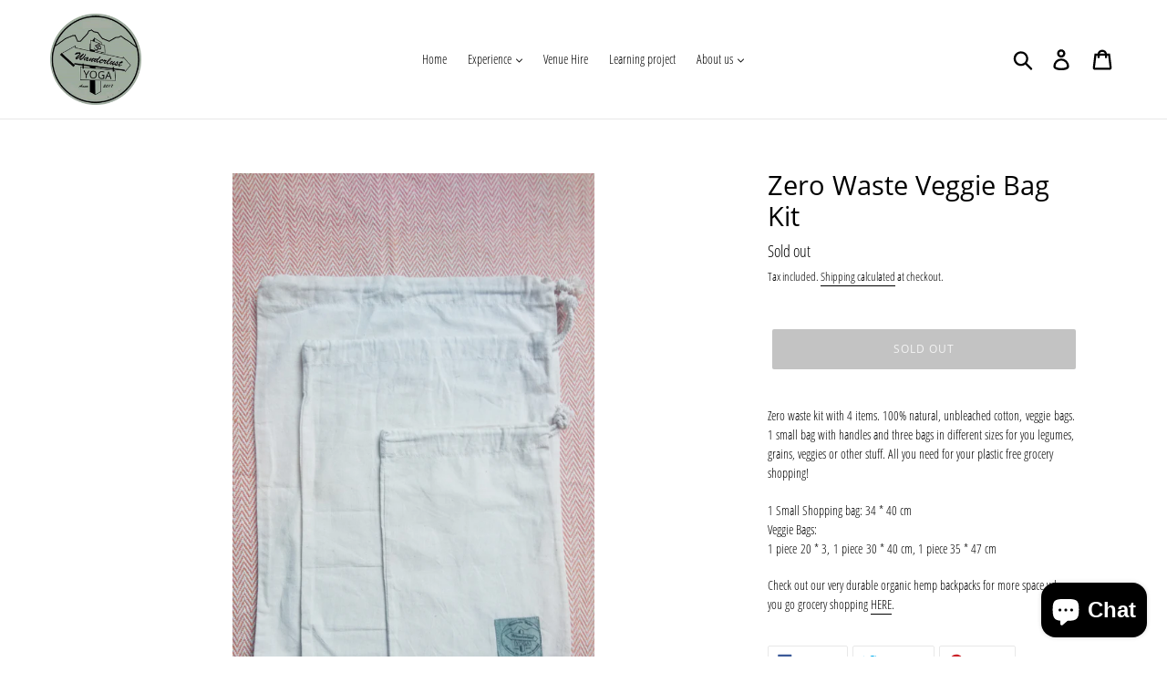

--- FILE ---
content_type: text/html; charset=utf-8
request_url: https://wanderlustyoga.no/products/zero-waste-veggie-bag-kit
body_size: 20851
content:
<!DOCTYPE html> 
<!--[if IE 9]> <html class="ie9 no-js" lang=""> <![endif]-->
<!--[if (gt IE 9)|!(IE)]><!--> <html class="no-js" lang=""> <!--<![endif]-->
<head>  <script id="ml_meta_options" type="text/javascript">
   	var ml_def_language_mf = "en"; 
  	var ml_available_languages_mf = {"en":"English","no":"Norwegian"};
    var ml_disabled_languages_mf = "";
    var ml_redirect_mf = "once";    
    
        var ml_domains_mf = {};
  	

    var dis_arr = ml_disabled_languages_mf.split(',');
  
  	var avl_keys = Object.keys(ml_available_languages_mf);
  	for(var i=0;i < avl_keys.length;i++)
    {
    	if(dis_arr.includes(avl_keys[i]))
      		delete ml_available_languages_mf[avl_keys[i]]; 
    }
     
  <div id="widgetHolder_7hp98v0vc"></div>
  <script>
    (function (w, d, s, o, f, js, fjs) {
      if (w[o]) return;
      w['BB-Widget'] = o; w[o] = w[o] || function () { (w[o].q = w[o].q || []).push(arguments) };
      js = d.createElement(s), fjs = d.getElementsByTagName(s)[0];
      js.id = o; js.src = f; js.async = 1; fjs.parentNode.insertBefore(js, fjs);
    }(window, document, 'script', 'w1', 'https://bed-booking.com/widget/widget.js'));
    w1('init', {targetElementId: 'widgetHolder_7hp98v0vc',widgetId: '9f5b39c0f61e9e8b493e28393084cd7455ee5c7c', type:'simple', staticWidget: 1})
  </script>
  
  </script>  	<script type="text/javascript">
    
  </script><script type="text/javascript" src="https://www.modules4u.biz/shopify/multi-lingo/js/ml.js.php?shop=wanderlustyoga.myshopify.com"></script>
  <meta charset="utf-8">
  <meta http-equiv="X-UA-Compatible" content="IE=edge,chrome=1">
  <meta name="viewport" content="width=device-width,initial-scale=1">
  <meta name="theme-color" content="#878786">
  <link rel="canonical" href="https://wanderlustyoga.no/products/zero-waste-veggie-bag-kit"><link rel="shortcut icon" href="//wanderlustyoga.no/cdn/shop/files/dsBuffer_32x32.jpg?v=1613502906" type="image/png"><title>Zero Waste Veggie Bag Kit
&ndash; Wanderlust YOGA</title>
	<!-- EGGFLOW SCRIPT START --><script src="//auth.eggflow.com/scripts/secure.js?tid=5c5457d6a902f" async></script><!-- EGGFLOW SCRIPT END --><meta name="description" content="Zero waste kit with 4 items. 100% natural, unbleached cotton, veggie bags. 1 small bag with handles and three bags in different sizes for you legumes, grains, veggies or other stuff. All you need for your plastic free grocery shopping! 1 Small Shopping bag: 34 * 40 cmVeggie Bags:1 piece 20 * 3, 1 piece 30 * 40 cm, 1 pi"><!-- /snippets/social-meta-tags.liquid -->




<meta property="og:site_name" content="Wanderlust YOGA">
<meta property="og:url" content="https://wanderlustyoga.no/products/zero-waste-veggie-bag-kit">
<meta property="og:title" content="Zero Waste Veggie Bag Kit">
<meta property="og:type" content="product">
<meta property="og:description" content="Zero waste kit with 4 items. 100% natural, unbleached cotton, veggie bags. 1 small bag with handles and three bags in different sizes for you legumes, grains, veggies or other stuff. All you need for your plastic free grocery shopping! 1 Small Shopping bag: 34 * 40 cmVeggie Bags:1 piece 20 * 3, 1 piece 30 * 40 cm, 1 pi">

  <meta property="og:price:amount" content="150,00">
  <meta property="og:price:currency" content="NOK">

<meta property="og:image" content="http://wanderlustyoga.no/cdn/shop/products/gront_1200x1200.jpg?v=1603810104"><meta property="og:image" content="http://wanderlustyoga.no/cdn/shop/products/DSC_0039_1200x1200.jpg?v=1603810104"><meta property="og:image" content="http://wanderlustyoga.no/cdn/shop/products/gronnsaker_1200x1200.jpg?v=1603810104">
<meta property="og:image:secure_url" content="https://wanderlustyoga.no/cdn/shop/products/gront_1200x1200.jpg?v=1603810104"><meta property="og:image:secure_url" content="https://wanderlustyoga.no/cdn/shop/products/DSC_0039_1200x1200.jpg?v=1603810104"><meta property="og:image:secure_url" content="https://wanderlustyoga.no/cdn/shop/products/gronnsaker_1200x1200.jpg?v=1603810104">


<meta name="twitter:card" content="summary_large_image">
<meta name="twitter:title" content="Zero Waste Veggie Bag Kit">
<meta name="twitter:description" content="Zero waste kit with 4 items. 100% natural, unbleached cotton, veggie bags. 1 small bag with handles and three bags in different sizes for you legumes, grains, veggies or other stuff. All you need for your plastic free grocery shopping! 1 Small Shopping bag: 34 * 40 cmVeggie Bags:1 piece 20 * 3, 1 piece 30 * 40 cm, 1 pi">


  <link href="//wanderlustyoga.no/cdn/shop/t/3/assets/theme.scss.css?v=154140264645723127171743067088" rel="stylesheet" type="text/css" media="all" />

  <script>
    var theme = {
      strings: {
        addToCart: "Add to cart",
        soldOut: "Sold out",
        unavailable: "Unavailable",
        regularPrice: "Regular price",
        sale: "Sale",
        showMore: "Show More",
        showLess: "Show Less",
        addressError: "Error looking up that address",
        addressNoResults: "No results for that address",
        addressQueryLimit: "You have exceeded the Google API usage limit. Consider upgrading to a \u003ca href=\"https:\/\/developers.google.com\/maps\/premium\/usage-limits\"\u003ePremium Plan\u003c\/a\u003e.",
        authError: "There was a problem authenticating your Google Maps account.",
        newWindow: "Opens in a new window.",
        external: "Opens external website.",
        newWindowExternal: "Opens external website in a new window."
      },
      moneyFormat: "{{amount_with_comma_separator}} kr"
    }

    document.documentElement.className = document.documentElement.className.replace('no-js', 'js');
  </script>

  <!--[if (lte IE 9) ]><script src="//wanderlustyoga.no/cdn/shop/t/3/assets/match-media.min.js?v=22265819453975888031537696658" type="text/javascript"></script><![endif]--><!--[if (gt IE 9)|!(IE)]><!--><script src="//wanderlustyoga.no/cdn/shop/t/3/assets/lazysizes.js?v=68441465964607740661537696658" async="async"></script><!--<![endif]-->
  <!--[if lte IE 9]><script src="//wanderlustyoga.no/cdn/shop/t/3/assets/lazysizes.min.js?v=436"></script><![endif]-->

  <!--[if (gt IE 9)|!(IE)]><!--><script src="//wanderlustyoga.no/cdn/shop/t/3/assets/vendor.js?v=121857302354663160541537696658" defer="defer"></script><!--<![endif]-->
  <!--[if lte IE 9]><script src="//wanderlustyoga.no/cdn/shop/t/3/assets/vendor.js?v=121857302354663160541537696658"></script><![endif]-->

  <!--[if (gt IE 9)|!(IE)]><!--><script src="//wanderlustyoga.no/cdn/shop/t/3/assets/theme.js?v=34611478454016113181639408208" defer="defer"></script><!--<![endif]-->
  <!--[if lte IE 9]><script src="//wanderlustyoga.no/cdn/shop/t/3/assets/theme.js?v=34611478454016113181639408208"></script><![endif]-->

  <script>window.performance && window.performance.mark && window.performance.mark('shopify.content_for_header.start');</script><meta name="google-site-verification" content="Lq4nU1b9shIruiMpfrvjltfZefHV2AkRwpPq1hg8dVA">
<meta name="google-site-verification" content="aiLqBg-kjSMx9yvIWYVNlWUj4BjDCpT4ZEnHn2d674k">
<meta id="shopify-digital-wallet" name="shopify-digital-wallet" content="/3271917635/digital_wallets/dialog">
<meta name="shopify-checkout-api-token" content="38918614fcaeb109b989884db261e97c">
<meta id="in-context-paypal-metadata" data-shop-id="3271917635" data-venmo-supported="false" data-environment="production" data-locale="en_US" data-paypal-v4="true" data-currency="NOK">
<link rel="alternate" hreflang="x-default" href="https://wanderlustyoga.no/products/zero-waste-veggie-bag-kit">
<link rel="alternate" hreflang="en" href="https://wanderlustyoga.no/products/zero-waste-veggie-bag-kit">
<link rel="alternate" hreflang="en-DK" href="https://wanderlustyoga.no/en-dk/products/zero-waste-veggie-bag-kit">
<link rel="alternate" type="application/json+oembed" href="https://wanderlustyoga.no/products/zero-waste-veggie-bag-kit.oembed">
<script async="async" src="/checkouts/internal/preloads.js?locale=en-NO"></script>
<link rel="preconnect" href="https://shop.app" crossorigin="anonymous">
<script async="async" src="https://shop.app/checkouts/internal/preloads.js?locale=en-NO&shop_id=3271917635" crossorigin="anonymous"></script>
<script id="apple-pay-shop-capabilities" type="application/json">{"shopId":3271917635,"countryCode":"NO","currencyCode":"NOK","merchantCapabilities":["supports3DS"],"merchantId":"gid:\/\/shopify\/Shop\/3271917635","merchantName":"Wanderlust YOGA","requiredBillingContactFields":["postalAddress","email","phone"],"requiredShippingContactFields":["postalAddress","email","phone"],"shippingType":"shipping","supportedNetworks":["visa","masterCard","amex"],"total":{"type":"pending","label":"Wanderlust YOGA","amount":"1.00"},"shopifyPaymentsEnabled":true,"supportsSubscriptions":true}</script>
<script id="shopify-features" type="application/json">{"accessToken":"38918614fcaeb109b989884db261e97c","betas":["rich-media-storefront-analytics"],"domain":"wanderlustyoga.no","predictiveSearch":true,"shopId":3271917635,"locale":"en"}</script>
<script>var Shopify = Shopify || {};
Shopify.shop = "wanderlustyoga.myshopify.com";
Shopify.locale = "en";
Shopify.currency = {"active":"NOK","rate":"1.0"};
Shopify.country = "NO";
Shopify.theme = {"name":"Debut_ml","id":38143918147,"schema_name":"Debut","schema_version":"7.1.1","theme_store_id":null,"role":"main"};
Shopify.theme.handle = "null";
Shopify.theme.style = {"id":null,"handle":null};
Shopify.cdnHost = "wanderlustyoga.no/cdn";
Shopify.routes = Shopify.routes || {};
Shopify.routes.root = "/";</script>
<script type="module">!function(o){(o.Shopify=o.Shopify||{}).modules=!0}(window);</script>
<script>!function(o){function n(){var o=[];function n(){o.push(Array.prototype.slice.apply(arguments))}return n.q=o,n}var t=o.Shopify=o.Shopify||{};t.loadFeatures=n(),t.autoloadFeatures=n()}(window);</script>
<script>
  window.ShopifyPay = window.ShopifyPay || {};
  window.ShopifyPay.apiHost = "shop.app\/pay";
  window.ShopifyPay.redirectState = null;
</script>
<script id="shop-js-analytics" type="application/json">{"pageType":"product"}</script>
<script defer="defer" async type="module" src="//wanderlustyoga.no/cdn/shopifycloud/shop-js/modules/v2/client.init-shop-cart-sync_BdyHc3Nr.en.esm.js"></script>
<script defer="defer" async type="module" src="//wanderlustyoga.no/cdn/shopifycloud/shop-js/modules/v2/chunk.common_Daul8nwZ.esm.js"></script>
<script type="module">
  await import("//wanderlustyoga.no/cdn/shopifycloud/shop-js/modules/v2/client.init-shop-cart-sync_BdyHc3Nr.en.esm.js");
await import("//wanderlustyoga.no/cdn/shopifycloud/shop-js/modules/v2/chunk.common_Daul8nwZ.esm.js");

  window.Shopify.SignInWithShop?.initShopCartSync?.({"fedCMEnabled":true,"windoidEnabled":true});

</script>
<script>
  window.Shopify = window.Shopify || {};
  if (!window.Shopify.featureAssets) window.Shopify.featureAssets = {};
  window.Shopify.featureAssets['shop-js'] = {"shop-cart-sync":["modules/v2/client.shop-cart-sync_QYOiDySF.en.esm.js","modules/v2/chunk.common_Daul8nwZ.esm.js"],"init-fed-cm":["modules/v2/client.init-fed-cm_DchLp9rc.en.esm.js","modules/v2/chunk.common_Daul8nwZ.esm.js"],"shop-button":["modules/v2/client.shop-button_OV7bAJc5.en.esm.js","modules/v2/chunk.common_Daul8nwZ.esm.js"],"init-windoid":["modules/v2/client.init-windoid_DwxFKQ8e.en.esm.js","modules/v2/chunk.common_Daul8nwZ.esm.js"],"shop-cash-offers":["modules/v2/client.shop-cash-offers_DWtL6Bq3.en.esm.js","modules/v2/chunk.common_Daul8nwZ.esm.js","modules/v2/chunk.modal_CQq8HTM6.esm.js"],"shop-toast-manager":["modules/v2/client.shop-toast-manager_CX9r1SjA.en.esm.js","modules/v2/chunk.common_Daul8nwZ.esm.js"],"init-shop-email-lookup-coordinator":["modules/v2/client.init-shop-email-lookup-coordinator_UhKnw74l.en.esm.js","modules/v2/chunk.common_Daul8nwZ.esm.js"],"pay-button":["modules/v2/client.pay-button_DzxNnLDY.en.esm.js","modules/v2/chunk.common_Daul8nwZ.esm.js"],"avatar":["modules/v2/client.avatar_BTnouDA3.en.esm.js"],"init-shop-cart-sync":["modules/v2/client.init-shop-cart-sync_BdyHc3Nr.en.esm.js","modules/v2/chunk.common_Daul8nwZ.esm.js"],"shop-login-button":["modules/v2/client.shop-login-button_D8B466_1.en.esm.js","modules/v2/chunk.common_Daul8nwZ.esm.js","modules/v2/chunk.modal_CQq8HTM6.esm.js"],"init-customer-accounts-sign-up":["modules/v2/client.init-customer-accounts-sign-up_C8fpPm4i.en.esm.js","modules/v2/client.shop-login-button_D8B466_1.en.esm.js","modules/v2/chunk.common_Daul8nwZ.esm.js","modules/v2/chunk.modal_CQq8HTM6.esm.js"],"init-shop-for-new-customer-accounts":["modules/v2/client.init-shop-for-new-customer-accounts_CVTO0Ztu.en.esm.js","modules/v2/client.shop-login-button_D8B466_1.en.esm.js","modules/v2/chunk.common_Daul8nwZ.esm.js","modules/v2/chunk.modal_CQq8HTM6.esm.js"],"init-customer-accounts":["modules/v2/client.init-customer-accounts_dRgKMfrE.en.esm.js","modules/v2/client.shop-login-button_D8B466_1.en.esm.js","modules/v2/chunk.common_Daul8nwZ.esm.js","modules/v2/chunk.modal_CQq8HTM6.esm.js"],"shop-follow-button":["modules/v2/client.shop-follow-button_CkZpjEct.en.esm.js","modules/v2/chunk.common_Daul8nwZ.esm.js","modules/v2/chunk.modal_CQq8HTM6.esm.js"],"lead-capture":["modules/v2/client.lead-capture_BntHBhfp.en.esm.js","modules/v2/chunk.common_Daul8nwZ.esm.js","modules/v2/chunk.modal_CQq8HTM6.esm.js"],"checkout-modal":["modules/v2/client.checkout-modal_CfxcYbTm.en.esm.js","modules/v2/chunk.common_Daul8nwZ.esm.js","modules/v2/chunk.modal_CQq8HTM6.esm.js"],"shop-login":["modules/v2/client.shop-login_Da4GZ2H6.en.esm.js","modules/v2/chunk.common_Daul8nwZ.esm.js","modules/v2/chunk.modal_CQq8HTM6.esm.js"],"payment-terms":["modules/v2/client.payment-terms_MV4M3zvL.en.esm.js","modules/v2/chunk.common_Daul8nwZ.esm.js","modules/v2/chunk.modal_CQq8HTM6.esm.js"]};
</script>
<script>(function() {
  var isLoaded = false;
  function asyncLoad() {
    if (isLoaded) return;
    isLoaded = true;
    var urls = ["https:\/\/chimpstatic.com\/mcjs-connected\/js\/users\/a081cd6f7ed951e64bbf08c9f\/a723b7180ec662eedfb939dd6.js?shop=wanderlustyoga.myshopify.com"];
    for (var i = 0; i < urls.length; i++) {
      var s = document.createElement('script');
      s.type = 'text/javascript';
      s.async = true;
      s.src = urls[i];
      var x = document.getElementsByTagName('script')[0];
      x.parentNode.insertBefore(s, x);
    }
  };
  if(window.attachEvent) {
    window.attachEvent('onload', asyncLoad);
  } else {
    window.addEventListener('load', asyncLoad, false);
  }
})();</script>
<script id="__st">var __st={"a":3271917635,"offset":3600,"reqid":"5ed54fe4-e190-4191-9ee3-b4ea0ee85575-1768971595","pageurl":"wanderlustyoga.no\/products\/zero-waste-veggie-bag-kit","u":"2084980781e0","p":"product","rtyp":"product","rid":6009770901674};</script>
<script>window.ShopifyPaypalV4VisibilityTracking = true;</script>
<script id="captcha-bootstrap">!function(){'use strict';const t='contact',e='account',n='new_comment',o=[[t,t],['blogs',n],['comments',n],[t,'customer']],c=[[e,'customer_login'],[e,'guest_login'],[e,'recover_customer_password'],[e,'create_customer']],r=t=>t.map((([t,e])=>`form[action*='/${t}']:not([data-nocaptcha='true']) input[name='form_type'][value='${e}']`)).join(','),a=t=>()=>t?[...document.querySelectorAll(t)].map((t=>t.form)):[];function s(){const t=[...o],e=r(t);return a(e)}const i='password',u='form_key',d=['recaptcha-v3-token','g-recaptcha-response','h-captcha-response',i],f=()=>{try{return window.sessionStorage}catch{return}},m='__shopify_v',_=t=>t.elements[u];function p(t,e,n=!1){try{const o=window.sessionStorage,c=JSON.parse(o.getItem(e)),{data:r}=function(t){const{data:e,action:n}=t;return t[m]||n?{data:e,action:n}:{data:t,action:n}}(c);for(const[e,n]of Object.entries(r))t.elements[e]&&(t.elements[e].value=n);n&&o.removeItem(e)}catch(o){console.error('form repopulation failed',{error:o})}}const l='form_type',E='cptcha';function T(t){t.dataset[E]=!0}const w=window,h=w.document,L='Shopify',v='ce_forms',y='captcha';let A=!1;((t,e)=>{const n=(g='f06e6c50-85a8-45c8-87d0-21a2b65856fe',I='https://cdn.shopify.com/shopifycloud/storefront-forms-hcaptcha/ce_storefront_forms_captcha_hcaptcha.v1.5.2.iife.js',D={infoText:'Protected by hCaptcha',privacyText:'Privacy',termsText:'Terms'},(t,e,n)=>{const o=w[L][v],c=o.bindForm;if(c)return c(t,g,e,D).then(n);var r;o.q.push([[t,g,e,D],n]),r=I,A||(h.body.append(Object.assign(h.createElement('script'),{id:'captcha-provider',async:!0,src:r})),A=!0)});var g,I,D;w[L]=w[L]||{},w[L][v]=w[L][v]||{},w[L][v].q=[],w[L][y]=w[L][y]||{},w[L][y].protect=function(t,e){n(t,void 0,e),T(t)},Object.freeze(w[L][y]),function(t,e,n,w,h,L){const[v,y,A,g]=function(t,e,n){const i=e?o:[],u=t?c:[],d=[...i,...u],f=r(d),m=r(i),_=r(d.filter((([t,e])=>n.includes(e))));return[a(f),a(m),a(_),s()]}(w,h,L),I=t=>{const e=t.target;return e instanceof HTMLFormElement?e:e&&e.form},D=t=>v().includes(t);t.addEventListener('submit',(t=>{const e=I(t);if(!e)return;const n=D(e)&&!e.dataset.hcaptchaBound&&!e.dataset.recaptchaBound,o=_(e),c=g().includes(e)&&(!o||!o.value);(n||c)&&t.preventDefault(),c&&!n&&(function(t){try{if(!f())return;!function(t){const e=f();if(!e)return;const n=_(t);if(!n)return;const o=n.value;o&&e.removeItem(o)}(t);const e=Array.from(Array(32),(()=>Math.random().toString(36)[2])).join('');!function(t,e){_(t)||t.append(Object.assign(document.createElement('input'),{type:'hidden',name:u})),t.elements[u].value=e}(t,e),function(t,e){const n=f();if(!n)return;const o=[...t.querySelectorAll(`input[type='${i}']`)].map((({name:t})=>t)),c=[...d,...o],r={};for(const[a,s]of new FormData(t).entries())c.includes(a)||(r[a]=s);n.setItem(e,JSON.stringify({[m]:1,action:t.action,data:r}))}(t,e)}catch(e){console.error('failed to persist form',e)}}(e),e.submit())}));const S=(t,e)=>{t&&!t.dataset[E]&&(n(t,e.some((e=>e===t))),T(t))};for(const o of['focusin','change'])t.addEventListener(o,(t=>{const e=I(t);D(e)&&S(e,y())}));const B=e.get('form_key'),M=e.get(l),P=B&&M;t.addEventListener('DOMContentLoaded',(()=>{const t=y();if(P)for(const e of t)e.elements[l].value===M&&p(e,B);[...new Set([...A(),...v().filter((t=>'true'===t.dataset.shopifyCaptcha))])].forEach((e=>S(e,t)))}))}(h,new URLSearchParams(w.location.search),n,t,e,['guest_login'])})(!0,!0)}();</script>
<script integrity="sha256-4kQ18oKyAcykRKYeNunJcIwy7WH5gtpwJnB7kiuLZ1E=" data-source-attribution="shopify.loadfeatures" defer="defer" src="//wanderlustyoga.no/cdn/shopifycloud/storefront/assets/storefront/load_feature-a0a9edcb.js" crossorigin="anonymous"></script>
<script crossorigin="anonymous" defer="defer" src="//wanderlustyoga.no/cdn/shopifycloud/storefront/assets/shopify_pay/storefront-65b4c6d7.js?v=20250812"></script>
<script data-source-attribution="shopify.dynamic_checkout.dynamic.init">var Shopify=Shopify||{};Shopify.PaymentButton=Shopify.PaymentButton||{isStorefrontPortableWallets:!0,init:function(){window.Shopify.PaymentButton.init=function(){};var t=document.createElement("script");t.src="https://wanderlustyoga.no/cdn/shopifycloud/portable-wallets/latest/portable-wallets.en.js",t.type="module",document.head.appendChild(t)}};
</script>
<script data-source-attribution="shopify.dynamic_checkout.buyer_consent">
  function portableWalletsHideBuyerConsent(e){var t=document.getElementById("shopify-buyer-consent"),n=document.getElementById("shopify-subscription-policy-button");t&&n&&(t.classList.add("hidden"),t.setAttribute("aria-hidden","true"),n.removeEventListener("click",e))}function portableWalletsShowBuyerConsent(e){var t=document.getElementById("shopify-buyer-consent"),n=document.getElementById("shopify-subscription-policy-button");t&&n&&(t.classList.remove("hidden"),t.removeAttribute("aria-hidden"),n.addEventListener("click",e))}window.Shopify?.PaymentButton&&(window.Shopify.PaymentButton.hideBuyerConsent=portableWalletsHideBuyerConsent,window.Shopify.PaymentButton.showBuyerConsent=portableWalletsShowBuyerConsent);
</script>
<script data-source-attribution="shopify.dynamic_checkout.cart.bootstrap">document.addEventListener("DOMContentLoaded",(function(){function t(){return document.querySelector("shopify-accelerated-checkout-cart, shopify-accelerated-checkout")}if(t())Shopify.PaymentButton.init();else{new MutationObserver((function(e,n){t()&&(Shopify.PaymentButton.init(),n.disconnect())})).observe(document.body,{childList:!0,subtree:!0})}}));
</script>
<script id='scb4127' type='text/javascript' async='' src='https://wanderlustyoga.no/cdn/shopifycloud/privacy-banner/storefront-banner.js'></script><link id="shopify-accelerated-checkout-styles" rel="stylesheet" media="screen" href="https://wanderlustyoga.no/cdn/shopifycloud/portable-wallets/latest/accelerated-checkout-backwards-compat.css" crossorigin="anonymous">
<style id="shopify-accelerated-checkout-cart">
        #shopify-buyer-consent {
  margin-top: 1em;
  display: inline-block;
  width: 100%;
}

#shopify-buyer-consent.hidden {
  display: none;
}

#shopify-subscription-policy-button {
  background: none;
  border: none;
  padding: 0;
  text-decoration: underline;
  font-size: inherit;
  cursor: pointer;
}

#shopify-subscription-policy-button::before {
  box-shadow: none;
}

      </style>

<script>window.performance && window.performance.mark && window.performance.mark('shopify.content_for_header.end');</script>
<!-- BEGIN app block: shopify://apps/instafeed/blocks/head-block/c447db20-095d-4a10-9725-b5977662c9d5 --><link rel="preconnect" href="https://cdn.nfcube.com/">
<link rel="preconnect" href="https://scontent.cdninstagram.com/">


  <script>
    document.addEventListener('DOMContentLoaded', function () {
      let instafeedScript = document.createElement('script');

      
        instafeedScript.src = 'https://cdn.nfcube.com/instafeed-7ef359a0cfe06a4fef65f30800d977aa.js';
      

      document.body.appendChild(instafeedScript);
    });
  </script>





<!-- END app block --><script src="https://cdn.shopify.com/extensions/e8878072-2f6b-4e89-8082-94b04320908d/inbox-1254/assets/inbox-chat-loader.js" type="text/javascript" defer="defer"></script>
<link href="https://monorail-edge.shopifysvc.com" rel="dns-prefetch">
<script>(function(){if ("sendBeacon" in navigator && "performance" in window) {try {var session_token_from_headers = performance.getEntriesByType('navigation')[0].serverTiming.find(x => x.name == '_s').description;} catch {var session_token_from_headers = undefined;}var session_cookie_matches = document.cookie.match(/_shopify_s=([^;]*)/);var session_token_from_cookie = session_cookie_matches && session_cookie_matches.length === 2 ? session_cookie_matches[1] : "";var session_token = session_token_from_headers || session_token_from_cookie || "";function handle_abandonment_event(e) {var entries = performance.getEntries().filter(function(entry) {return /monorail-edge.shopifysvc.com/.test(entry.name);});if (!window.abandonment_tracked && entries.length === 0) {window.abandonment_tracked = true;var currentMs = Date.now();var navigation_start = performance.timing.navigationStart;var payload = {shop_id: 3271917635,url: window.location.href,navigation_start,duration: currentMs - navigation_start,session_token,page_type: "product"};window.navigator.sendBeacon("https://monorail-edge.shopifysvc.com/v1/produce", JSON.stringify({schema_id: "online_store_buyer_site_abandonment/1.1",payload: payload,metadata: {event_created_at_ms: currentMs,event_sent_at_ms: currentMs}}));}}window.addEventListener('pagehide', handle_abandonment_event);}}());</script>
<script id="web-pixels-manager-setup">(function e(e,d,r,n,o){if(void 0===o&&(o={}),!Boolean(null===(a=null===(i=window.Shopify)||void 0===i?void 0:i.analytics)||void 0===a?void 0:a.replayQueue)){var i,a;window.Shopify=window.Shopify||{};var t=window.Shopify;t.analytics=t.analytics||{};var s=t.analytics;s.replayQueue=[],s.publish=function(e,d,r){return s.replayQueue.push([e,d,r]),!0};try{self.performance.mark("wpm:start")}catch(e){}var l=function(){var e={modern:/Edge?\/(1{2}[4-9]|1[2-9]\d|[2-9]\d{2}|\d{4,})\.\d+(\.\d+|)|Firefox\/(1{2}[4-9]|1[2-9]\d|[2-9]\d{2}|\d{4,})\.\d+(\.\d+|)|Chrom(ium|e)\/(9{2}|\d{3,})\.\d+(\.\d+|)|(Maci|X1{2}).+ Version\/(15\.\d+|(1[6-9]|[2-9]\d|\d{3,})\.\d+)([,.]\d+|)( \(\w+\)|)( Mobile\/\w+|) Safari\/|Chrome.+OPR\/(9{2}|\d{3,})\.\d+\.\d+|(CPU[ +]OS|iPhone[ +]OS|CPU[ +]iPhone|CPU IPhone OS|CPU iPad OS)[ +]+(15[._]\d+|(1[6-9]|[2-9]\d|\d{3,})[._]\d+)([._]\d+|)|Android:?[ /-](13[3-9]|1[4-9]\d|[2-9]\d{2}|\d{4,})(\.\d+|)(\.\d+|)|Android.+Firefox\/(13[5-9]|1[4-9]\d|[2-9]\d{2}|\d{4,})\.\d+(\.\d+|)|Android.+Chrom(ium|e)\/(13[3-9]|1[4-9]\d|[2-9]\d{2}|\d{4,})\.\d+(\.\d+|)|SamsungBrowser\/([2-9]\d|\d{3,})\.\d+/,legacy:/Edge?\/(1[6-9]|[2-9]\d|\d{3,})\.\d+(\.\d+|)|Firefox\/(5[4-9]|[6-9]\d|\d{3,})\.\d+(\.\d+|)|Chrom(ium|e)\/(5[1-9]|[6-9]\d|\d{3,})\.\d+(\.\d+|)([\d.]+$|.*Safari\/(?![\d.]+ Edge\/[\d.]+$))|(Maci|X1{2}).+ Version\/(10\.\d+|(1[1-9]|[2-9]\d|\d{3,})\.\d+)([,.]\d+|)( \(\w+\)|)( Mobile\/\w+|) Safari\/|Chrome.+OPR\/(3[89]|[4-9]\d|\d{3,})\.\d+\.\d+|(CPU[ +]OS|iPhone[ +]OS|CPU[ +]iPhone|CPU IPhone OS|CPU iPad OS)[ +]+(10[._]\d+|(1[1-9]|[2-9]\d|\d{3,})[._]\d+)([._]\d+|)|Android:?[ /-](13[3-9]|1[4-9]\d|[2-9]\d{2}|\d{4,})(\.\d+|)(\.\d+|)|Mobile Safari.+OPR\/([89]\d|\d{3,})\.\d+\.\d+|Android.+Firefox\/(13[5-9]|1[4-9]\d|[2-9]\d{2}|\d{4,})\.\d+(\.\d+|)|Android.+Chrom(ium|e)\/(13[3-9]|1[4-9]\d|[2-9]\d{2}|\d{4,})\.\d+(\.\d+|)|Android.+(UC? ?Browser|UCWEB|U3)[ /]?(15\.([5-9]|\d{2,})|(1[6-9]|[2-9]\d|\d{3,})\.\d+)\.\d+|SamsungBrowser\/(5\.\d+|([6-9]|\d{2,})\.\d+)|Android.+MQ{2}Browser\/(14(\.(9|\d{2,})|)|(1[5-9]|[2-9]\d|\d{3,})(\.\d+|))(\.\d+|)|K[Aa][Ii]OS\/(3\.\d+|([4-9]|\d{2,})\.\d+)(\.\d+|)/},d=e.modern,r=e.legacy,n=navigator.userAgent;return n.match(d)?"modern":n.match(r)?"legacy":"unknown"}(),u="modern"===l?"modern":"legacy",c=(null!=n?n:{modern:"",legacy:""})[u],f=function(e){return[e.baseUrl,"/wpm","/b",e.hashVersion,"modern"===e.buildTarget?"m":"l",".js"].join("")}({baseUrl:d,hashVersion:r,buildTarget:u}),m=function(e){var d=e.version,r=e.bundleTarget,n=e.surface,o=e.pageUrl,i=e.monorailEndpoint;return{emit:function(e){var a=e.status,t=e.errorMsg,s=(new Date).getTime(),l=JSON.stringify({metadata:{event_sent_at_ms:s},events:[{schema_id:"web_pixels_manager_load/3.1",payload:{version:d,bundle_target:r,page_url:o,status:a,surface:n,error_msg:t},metadata:{event_created_at_ms:s}}]});if(!i)return console&&console.warn&&console.warn("[Web Pixels Manager] No Monorail endpoint provided, skipping logging."),!1;try{return self.navigator.sendBeacon.bind(self.navigator)(i,l)}catch(e){}var u=new XMLHttpRequest;try{return u.open("POST",i,!0),u.setRequestHeader("Content-Type","text/plain"),u.send(l),!0}catch(e){return console&&console.warn&&console.warn("[Web Pixels Manager] Got an unhandled error while logging to Monorail."),!1}}}}({version:r,bundleTarget:l,surface:e.surface,pageUrl:self.location.href,monorailEndpoint:e.monorailEndpoint});try{o.browserTarget=l,function(e){var d=e.src,r=e.async,n=void 0===r||r,o=e.onload,i=e.onerror,a=e.sri,t=e.scriptDataAttributes,s=void 0===t?{}:t,l=document.createElement("script"),u=document.querySelector("head"),c=document.querySelector("body");if(l.async=n,l.src=d,a&&(l.integrity=a,l.crossOrigin="anonymous"),s)for(var f in s)if(Object.prototype.hasOwnProperty.call(s,f))try{l.dataset[f]=s[f]}catch(e){}if(o&&l.addEventListener("load",o),i&&l.addEventListener("error",i),u)u.appendChild(l);else{if(!c)throw new Error("Did not find a head or body element to append the script");c.appendChild(l)}}({src:f,async:!0,onload:function(){if(!function(){var e,d;return Boolean(null===(d=null===(e=window.Shopify)||void 0===e?void 0:e.analytics)||void 0===d?void 0:d.initialized)}()){var d=window.webPixelsManager.init(e)||void 0;if(d){var r=window.Shopify.analytics;r.replayQueue.forEach((function(e){var r=e[0],n=e[1],o=e[2];d.publishCustomEvent(r,n,o)})),r.replayQueue=[],r.publish=d.publishCustomEvent,r.visitor=d.visitor,r.initialized=!0}}},onerror:function(){return m.emit({status:"failed",errorMsg:"".concat(f," has failed to load")})},sri:function(e){var d=/^sha384-[A-Za-z0-9+/=]+$/;return"string"==typeof e&&d.test(e)}(c)?c:"",scriptDataAttributes:o}),m.emit({status:"loading"})}catch(e){m.emit({status:"failed",errorMsg:(null==e?void 0:e.message)||"Unknown error"})}}})({shopId: 3271917635,storefrontBaseUrl: "https://wanderlustyoga.no",extensionsBaseUrl: "https://extensions.shopifycdn.com/cdn/shopifycloud/web-pixels-manager",monorailEndpoint: "https://monorail-edge.shopifysvc.com/unstable/produce_batch",surface: "storefront-renderer",enabledBetaFlags: ["2dca8a86"],webPixelsConfigList: [{"id":"1337032874","configuration":"{\"config\":\"{\\\"google_tag_ids\\\":[\\\"G-NLCFSTBXDD\\\",\\\"AW-784649634\\\",\\\"GT-WPQD9B6P\\\",\\\"G-H1NFJR76GS\\\"],\\\"target_country\\\":\\\"NO\\\",\\\"gtag_events\\\":[{\\\"type\\\":\\\"search\\\",\\\"action_label\\\":[\\\"G-NLCFSTBXDD\\\",\\\"AW-784649634\\\/ze4eCJz_4dMbEKKbk_YC\\\",\\\"G-H1NFJR76GS\\\",\\\"AW-784649634\\\"]},{\\\"type\\\":\\\"begin_checkout\\\",\\\"action_label\\\":[\\\"G-NLCFSTBXDD\\\",\\\"AW-784649634\\\/u_W2CJD_4dMbEKKbk_YC\\\",\\\"G-H1NFJR76GS\\\",\\\"AW-784649634\\\"]},{\\\"type\\\":\\\"view_item\\\",\\\"action_label\\\":[\\\"G-NLCFSTBXDD\\\",\\\"AW-784649634\\\/ZPM1CJn_4dMbEKKbk_YC\\\",\\\"MC-LL7VFTC91F\\\",\\\"G-H1NFJR76GS\\\",\\\"AW-784649634\\\"]},{\\\"type\\\":\\\"purchase\\\",\\\"action_label\\\":[\\\"G-NLCFSTBXDD\\\",\\\"AW-784649634\\\/bnZUCI3_4dMbEKKbk_YC\\\",\\\"MC-LL7VFTC91F\\\",\\\"G-H1NFJR76GS\\\",\\\"AW-784649634\\\"]},{\\\"type\\\":\\\"page_view\\\",\\\"action_label\\\":[\\\"G-NLCFSTBXDD\\\",\\\"AW-784649634\\\/bLIkCJb_4dMbEKKbk_YC\\\",\\\"MC-LL7VFTC91F\\\",\\\"G-H1NFJR76GS\\\",\\\"AW-784649634\\\"]},{\\\"type\\\":\\\"add_payment_info\\\",\\\"action_label\\\":[\\\"G-NLCFSTBXDD\\\",\\\"AW-784649634\\\/TRhFCJ__4dMbEKKbk_YC\\\",\\\"G-H1NFJR76GS\\\",\\\"AW-784649634\\\"]},{\\\"type\\\":\\\"add_to_cart\\\",\\\"action_label\\\":[\\\"G-NLCFSTBXDD\\\",\\\"AW-784649634\\\/P3EiCJP_4dMbEKKbk_YC\\\",\\\"G-H1NFJR76GS\\\",\\\"AW-784649634\\\"]}],\\\"enable_monitoring_mode\\\":false}\"}","eventPayloadVersion":"v1","runtimeContext":"OPEN","scriptVersion":"b2a88bafab3e21179ed38636efcd8a93","type":"APP","apiClientId":1780363,"privacyPurposes":[],"dataSharingAdjustments":{"protectedCustomerApprovalScopes":["read_customer_address","read_customer_email","read_customer_name","read_customer_personal_data","read_customer_phone"]}},{"id":"158105770","configuration":"{\"pixel_id\":\"721055424893452\",\"pixel_type\":\"facebook_pixel\"}","eventPayloadVersion":"v1","runtimeContext":"OPEN","scriptVersion":"ca16bc87fe92b6042fbaa3acc2fbdaa6","type":"APP","apiClientId":2329312,"privacyPurposes":["ANALYTICS","MARKETING","SALE_OF_DATA"],"dataSharingAdjustments":{"protectedCustomerApprovalScopes":["read_customer_address","read_customer_email","read_customer_name","read_customer_personal_data","read_customer_phone"]}},{"id":"48562346","eventPayloadVersion":"v1","runtimeContext":"LAX","scriptVersion":"1","type":"CUSTOM","privacyPurposes":["MARKETING"],"name":"Meta pixel (migrated)"},{"id":"shopify-app-pixel","configuration":"{}","eventPayloadVersion":"v1","runtimeContext":"STRICT","scriptVersion":"0450","apiClientId":"shopify-pixel","type":"APP","privacyPurposes":["ANALYTICS","MARKETING"]},{"id":"shopify-custom-pixel","eventPayloadVersion":"v1","runtimeContext":"LAX","scriptVersion":"0450","apiClientId":"shopify-pixel","type":"CUSTOM","privacyPurposes":["ANALYTICS","MARKETING"]}],isMerchantRequest: false,initData: {"shop":{"name":"Wanderlust YOGA","paymentSettings":{"currencyCode":"NOK"},"myshopifyDomain":"wanderlustyoga.myshopify.com","countryCode":"NO","storefrontUrl":"https:\/\/wanderlustyoga.no"},"customer":null,"cart":null,"checkout":null,"productVariants":[{"price":{"amount":150.0,"currencyCode":"NOK"},"product":{"title":"Zero Waste Veggie Bag Kit","vendor":"Wanderlust YOGA","id":"6009770901674","untranslatedTitle":"Zero Waste Veggie Bag Kit","url":"\/products\/zero-waste-veggie-bag-kit","type":""},"id":"37264119038122","image":{"src":"\/\/wanderlustyoga.no\/cdn\/shop\/products\/gront.jpg?v=1603810104"},"sku":"veggiebag_kit","title":"Default Title","untranslatedTitle":"Default Title"}],"purchasingCompany":null},},"https://wanderlustyoga.no/cdn","fcfee988w5aeb613cpc8e4bc33m6693e112",{"modern":"","legacy":""},{"shopId":"3271917635","storefrontBaseUrl":"https:\/\/wanderlustyoga.no","extensionBaseUrl":"https:\/\/extensions.shopifycdn.com\/cdn\/shopifycloud\/web-pixels-manager","surface":"storefront-renderer","enabledBetaFlags":"[\"2dca8a86\"]","isMerchantRequest":"false","hashVersion":"fcfee988w5aeb613cpc8e4bc33m6693e112","publish":"custom","events":"[[\"page_viewed\",{}],[\"product_viewed\",{\"productVariant\":{\"price\":{\"amount\":150.0,\"currencyCode\":\"NOK\"},\"product\":{\"title\":\"Zero Waste Veggie Bag Kit\",\"vendor\":\"Wanderlust YOGA\",\"id\":\"6009770901674\",\"untranslatedTitle\":\"Zero Waste Veggie Bag Kit\",\"url\":\"\/products\/zero-waste-veggie-bag-kit\",\"type\":\"\"},\"id\":\"37264119038122\",\"image\":{\"src\":\"\/\/wanderlustyoga.no\/cdn\/shop\/products\/gront.jpg?v=1603810104\"},\"sku\":\"veggiebag_kit\",\"title\":\"Default Title\",\"untranslatedTitle\":\"Default Title\"}}]]"});</script><script>
  window.ShopifyAnalytics = window.ShopifyAnalytics || {};
  window.ShopifyAnalytics.meta = window.ShopifyAnalytics.meta || {};
  window.ShopifyAnalytics.meta.currency = 'NOK';
  var meta = {"product":{"id":6009770901674,"gid":"gid:\/\/shopify\/Product\/6009770901674","vendor":"Wanderlust YOGA","type":"","handle":"zero-waste-veggie-bag-kit","variants":[{"id":37264119038122,"price":15000,"name":"Zero Waste Veggie Bag Kit","public_title":null,"sku":"veggiebag_kit"}],"remote":false},"page":{"pageType":"product","resourceType":"product","resourceId":6009770901674,"requestId":"5ed54fe4-e190-4191-9ee3-b4ea0ee85575-1768971595"}};
  for (var attr in meta) {
    window.ShopifyAnalytics.meta[attr] = meta[attr];
  }
</script>
<script class="analytics">
  (function () {
    var customDocumentWrite = function(content) {
      var jquery = null;

      if (window.jQuery) {
        jquery = window.jQuery;
      } else if (window.Checkout && window.Checkout.$) {
        jquery = window.Checkout.$;
      }

      if (jquery) {
        jquery('body').append(content);
      }
    };

    var hasLoggedConversion = function(token) {
      if (token) {
        return document.cookie.indexOf('loggedConversion=' + token) !== -1;
      }
      return false;
    }

    var setCookieIfConversion = function(token) {
      if (token) {
        var twoMonthsFromNow = new Date(Date.now());
        twoMonthsFromNow.setMonth(twoMonthsFromNow.getMonth() + 2);

        document.cookie = 'loggedConversion=' + token + '; expires=' + twoMonthsFromNow;
      }
    }

    var trekkie = window.ShopifyAnalytics.lib = window.trekkie = window.trekkie || [];
    if (trekkie.integrations) {
      return;
    }
    trekkie.methods = [
      'identify',
      'page',
      'ready',
      'track',
      'trackForm',
      'trackLink'
    ];
    trekkie.factory = function(method) {
      return function() {
        var args = Array.prototype.slice.call(arguments);
        args.unshift(method);
        trekkie.push(args);
        return trekkie;
      };
    };
    for (var i = 0; i < trekkie.methods.length; i++) {
      var key = trekkie.methods[i];
      trekkie[key] = trekkie.factory(key);
    }
    trekkie.load = function(config) {
      trekkie.config = config || {};
      trekkie.config.initialDocumentCookie = document.cookie;
      var first = document.getElementsByTagName('script')[0];
      var script = document.createElement('script');
      script.type = 'text/javascript';
      script.onerror = function(e) {
        var scriptFallback = document.createElement('script');
        scriptFallback.type = 'text/javascript';
        scriptFallback.onerror = function(error) {
                var Monorail = {
      produce: function produce(monorailDomain, schemaId, payload) {
        var currentMs = new Date().getTime();
        var event = {
          schema_id: schemaId,
          payload: payload,
          metadata: {
            event_created_at_ms: currentMs,
            event_sent_at_ms: currentMs
          }
        };
        return Monorail.sendRequest("https://" + monorailDomain + "/v1/produce", JSON.stringify(event));
      },
      sendRequest: function sendRequest(endpointUrl, payload) {
        // Try the sendBeacon API
        if (window && window.navigator && typeof window.navigator.sendBeacon === 'function' && typeof window.Blob === 'function' && !Monorail.isIos12()) {
          var blobData = new window.Blob([payload], {
            type: 'text/plain'
          });

          if (window.navigator.sendBeacon(endpointUrl, blobData)) {
            return true;
          } // sendBeacon was not successful

        } // XHR beacon

        var xhr = new XMLHttpRequest();

        try {
          xhr.open('POST', endpointUrl);
          xhr.setRequestHeader('Content-Type', 'text/plain');
          xhr.send(payload);
        } catch (e) {
          console.log(e);
        }

        return false;
      },
      isIos12: function isIos12() {
        return window.navigator.userAgent.lastIndexOf('iPhone; CPU iPhone OS 12_') !== -1 || window.navigator.userAgent.lastIndexOf('iPad; CPU OS 12_') !== -1;
      }
    };
    Monorail.produce('monorail-edge.shopifysvc.com',
      'trekkie_storefront_load_errors/1.1',
      {shop_id: 3271917635,
      theme_id: 38143918147,
      app_name: "storefront",
      context_url: window.location.href,
      source_url: "//wanderlustyoga.no/cdn/s/trekkie.storefront.cd680fe47e6c39ca5d5df5f0a32d569bc48c0f27.min.js"});

        };
        scriptFallback.async = true;
        scriptFallback.src = '//wanderlustyoga.no/cdn/s/trekkie.storefront.cd680fe47e6c39ca5d5df5f0a32d569bc48c0f27.min.js';
        first.parentNode.insertBefore(scriptFallback, first);
      };
      script.async = true;
      script.src = '//wanderlustyoga.no/cdn/s/trekkie.storefront.cd680fe47e6c39ca5d5df5f0a32d569bc48c0f27.min.js';
      first.parentNode.insertBefore(script, first);
    };
    trekkie.load(
      {"Trekkie":{"appName":"storefront","development":false,"defaultAttributes":{"shopId":3271917635,"isMerchantRequest":null,"themeId":38143918147,"themeCityHash":"7432376454363780934","contentLanguage":"en","currency":"NOK","eventMetadataId":"6389f655-8751-493d-b468-30de48e13301"},"isServerSideCookieWritingEnabled":true,"monorailRegion":"shop_domain","enabledBetaFlags":["65f19447"]},"Session Attribution":{},"S2S":{"facebookCapiEnabled":true,"source":"trekkie-storefront-renderer","apiClientId":580111}}
    );

    var loaded = false;
    trekkie.ready(function() {
      if (loaded) return;
      loaded = true;

      window.ShopifyAnalytics.lib = window.trekkie;

      var originalDocumentWrite = document.write;
      document.write = customDocumentWrite;
      try { window.ShopifyAnalytics.merchantGoogleAnalytics.call(this); } catch(error) {};
      document.write = originalDocumentWrite;

      window.ShopifyAnalytics.lib.page(null,{"pageType":"product","resourceType":"product","resourceId":6009770901674,"requestId":"5ed54fe4-e190-4191-9ee3-b4ea0ee85575-1768971595","shopifyEmitted":true});

      var match = window.location.pathname.match(/checkouts\/(.+)\/(thank_you|post_purchase)/)
      var token = match? match[1]: undefined;
      if (!hasLoggedConversion(token)) {
        setCookieIfConversion(token);
        window.ShopifyAnalytics.lib.track("Viewed Product",{"currency":"NOK","variantId":37264119038122,"productId":6009770901674,"productGid":"gid:\/\/shopify\/Product\/6009770901674","name":"Zero Waste Veggie Bag Kit","price":"150.00","sku":"veggiebag_kit","brand":"Wanderlust YOGA","variant":null,"category":"","nonInteraction":true,"remote":false},undefined,undefined,{"shopifyEmitted":true});
      window.ShopifyAnalytics.lib.track("monorail:\/\/trekkie_storefront_viewed_product\/1.1",{"currency":"NOK","variantId":37264119038122,"productId":6009770901674,"productGid":"gid:\/\/shopify\/Product\/6009770901674","name":"Zero Waste Veggie Bag Kit","price":"150.00","sku":"veggiebag_kit","brand":"Wanderlust YOGA","variant":null,"category":"","nonInteraction":true,"remote":false,"referer":"https:\/\/wanderlustyoga.no\/products\/zero-waste-veggie-bag-kit"});
      }
    });


        var eventsListenerScript = document.createElement('script');
        eventsListenerScript.async = true;
        eventsListenerScript.src = "//wanderlustyoga.no/cdn/shopifycloud/storefront/assets/shop_events_listener-3da45d37.js";
        document.getElementsByTagName('head')[0].appendChild(eventsListenerScript);

})();</script>
<script
  defer
  src="https://wanderlustyoga.no/cdn/shopifycloud/perf-kit/shopify-perf-kit-3.0.4.min.js"
  data-application="storefront-renderer"
  data-shop-id="3271917635"
  data-render-region="gcp-us-central1"
  data-page-type="product"
  data-theme-instance-id="38143918147"
  data-theme-name="Debut"
  data-theme-version="7.1.1"
  data-monorail-region="shop_domain"
  data-resource-timing-sampling-rate="10"
  data-shs="true"
  data-shs-beacon="true"
  data-shs-export-with-fetch="true"
  data-shs-logs-sample-rate="1"
  data-shs-beacon-endpoint="https://wanderlustyoga.no/api/collect"
></script>
</head><script>
var izyrent_shopify_js = '//wanderlustyoga.no/cdn/shopifycloud/storefront/assets/themes_support/api.jquery-7ab1a3a4.js';
var izyrent_current_page = 'product';
var izyrent_currency_format = '{{amount_with_comma_separator}} kr';
var izyrent_settings = '{"timezone":{"ianaTimezone":"Europe/Amsterdam","timezoneOffset":"+0100","__typename":"Shop"},"timeFormat":"24","translate":"default","calendarPosition":"default","redirectCheckout":"auto","disabledDatesGlobal":""}';
var izyrent_cart_ids = [];

var izyrent_product_meta = {product : {id : 6009770901674 , variants : [{id : 37264119038122, "price" :15000},]}}; 


</script>


<script></script>




<script src="https://izyrent.speaz.com/core.js" async ></script>

<body class="template-product"><div version="2" lang="" type="none" rtl="ltr"  id="ml_lang_selector" position="top_right"></div>

  <a class="in-page-link visually-hidden skip-link" href="#MainContent">Skip to content</a>

  <div id="SearchDrawer" class="search-bar drawer drawer--top" role="dialog" aria-modal="true" aria-label="Search">
    <div class="search-bar__table">
      <div class="search-bar__table-cell search-bar__form-wrapper">
        <form class="search search-bar__form" action="/search" method="get" role="search">
          <input class="search__input search-bar__input" type="search" name="q" value="" placeholder="Search" aria-label="Search">
          <button class="search-bar__submit search__submit btn--link" type="submit">
            <svg aria-hidden="true" focusable="false" role="presentation" class="icon icon-search" viewBox="0 0 37 40"><path d="M35.6 36l-9.8-9.8c4.1-5.4 3.6-13.2-1.3-18.1-5.4-5.4-14.2-5.4-19.7 0-5.4 5.4-5.4 14.2 0 19.7 2.6 2.6 6.1 4.1 9.8 4.1 3 0 5.9-1 8.3-2.8l9.8 9.8c.4.4.9.6 1.4.6s1-.2 1.4-.6c.9-.9.9-2.1.1-2.9zm-20.9-8.2c-2.6 0-5.1-1-7-2.9-3.9-3.9-3.9-10.1 0-14C9.6 9 12.2 8 14.7 8s5.1 1 7 2.9c3.9 3.9 3.9 10.1 0 14-1.9 1.9-4.4 2.9-7 2.9z"/></svg>
            <span class="icon__fallback-text">Submit</span>
          </button>
        </form>
      </div>
      <div class="search-bar__table-cell text-right">
        <button type="button" class="btn--link search-bar__close js-drawer-close">
          <svg aria-hidden="true" focusable="false" role="presentation" class="icon icon-close" viewBox="0 0 37 40"><path d="M21.3 23l11-11c.8-.8.8-2 0-2.8-.8-.8-2-.8-2.8 0l-11 11-11-11c-.8-.8-2-.8-2.8 0-.8.8-.8 2 0 2.8l11 11-11 11c-.8.8-.8 2 0 2.8.4.4.9.6 1.4.6s1-.2 1.4-.6l11-11 11 11c.4.4.9.6 1.4.6s1-.2 1.4-.6c.8-.8.8-2 0-2.8l-11-11z"/></svg>
          <span class="icon__fallback-text">Close search</span>
        </button>
      </div>
    </div>
  </div>

  <div id="shopify-section-header" class="shopify-section">

<div data-section-id="header" data-section-type="header-section">
  

  <header class="site-header border-bottom logo--left" role="banner">
    <div class="grid grid--no-gutters grid--table site-header__mobile-nav">
      

      

      <div class="grid__item medium-up--one-quarter logo-align--left">
        
        
          <div class="h2 site-header__logo">
        
          
<a href="/" class="site-header__logo-image">
              
              <img class="lazyload js"
                   src="//wanderlustyoga.no/cdn/shop/files/Plain_Logo-images-0_1_-modified_300x300.png?v=1733722208"
                   data-src="//wanderlustyoga.no/cdn/shop/files/Plain_Logo-images-0_1_-modified_{width}x.png?v=1733722208"
                   data-widths="[180, 360, 540, 720, 900, 1080, 1296, 1512, 1728, 2048]"
                   data-aspectratio="1.0"
                   data-sizes="auto"
                   alt="Wanderlust YOGA"
                   style="max-width: 100px">
              <noscript>
                
                <img src="//wanderlustyoga.no/cdn/shop/files/Plain_Logo-images-0_1_-modified_100x.png?v=1733722208"
                     srcset="//wanderlustyoga.no/cdn/shop/files/Plain_Logo-images-0_1_-modified_100x.png?v=1733722208 1x, //wanderlustyoga.no/cdn/shop/files/Plain_Logo-images-0_1_-modified_100x@2x.png?v=1733722208 2x"
                     alt="Wanderlust YOGA"
                     style="max-width: 100px;">
              </noscript>
            </a>
          
        
          </div>
        
      </div>

      
        <nav class="grid__item medium-up--one-half small--hide" id="AccessibleNav" role="navigation">
          <ul class="site-nav list--inline " id="SiteNav">
  



    
      <li>
        <a href="/" class="site-nav__link site-nav__link--main">			
			
 			Home</a>
      </li>
    
  



    
      <li class="site-nav--has-dropdown">
        <button class="site-nav__link site-nav__link--main site-nav__link--button" type="button" aria-haspopup="true" aria-expanded="false" aria-controls="SiteNavLabel-experience">
          			
			
 			Experience
          <svg aria-hidden="true" focusable="false" role="presentation" class="icon icon--wide icon-chevron-down" viewBox="0 0 498.98 284.49"><defs><style>.cls-1{fill:#231f20}</style></defs><path class="cls-1" d="M80.93 271.76A35 35 0 0 1 140.68 247l189.74 189.75L520.16 247a35 35 0 1 1 49.5 49.5L355.17 511a35 35 0 0 1-49.5 0L91.18 296.5a34.89 34.89 0 0 1-10.25-24.74z" transform="translate(-80.93 -236.76)"/></svg>
        </button>

        <div class="site-nav__dropdown" id="SiteNavLabel-experience">
          
            <ul>
              
                <li >
                  <a href="/collections/yoga-retreats/yoga-retreats-norway" class="site-nav__link site-nav__child-link">
                    			
			
 			Yoga Retreats &amp; Courses Norway
                  </a>
                </li>
              
                <li >
                  <a href="/collections/yoga-retreats-around-the-world/yoga-retreats-around-the-world" class="site-nav__link site-nav__child-link">
                    			
			
 			Yoga Retreats around the world
                  </a>
                </li>
              
                <li >
                  <a href="/pages/workshops-events" class="site-nav__link site-nav__child-link">
                    			
			
 			Workshops, Events &amp; Teachings
                  </a>
                </li>
              
                <li >
                  <a href="/collections/asana-props" class="site-nav__link site-nav__child-link site-nav__link--last">
                    			
			
 			Wanderlust Yoga Product Line
                  </a>
                </li>
              
            </ul>
          
        </div>
      </li>
    
  



    
      <li>
        <a href="https://wanderlustyoga.no/collections/want-to-host-your-retreat-with-us" class="site-nav__link site-nav__link--main">			
			
 			Venue Hire</a>
      </li>
    
  



    
      <li>
        <a href="https://wanderland.no" class="site-nav__link site-nav__link--main">			
			
 			Learning project</a>
      </li>
    
  



    
      <li class="site-nav--has-dropdown">
        <button class="site-nav__link site-nav__link--main site-nav__link--button" type="button" aria-haspopup="true" aria-expanded="false" aria-controls="SiteNavLabel-about-us">
          			
			
 			About us
          <svg aria-hidden="true" focusable="false" role="presentation" class="icon icon--wide icon-chevron-down" viewBox="0 0 498.98 284.49"><defs><style>.cls-1{fill:#231f20}</style></defs><path class="cls-1" d="M80.93 271.76A35 35 0 0 1 140.68 247l189.74 189.75L520.16 247a35 35 0 1 1 49.5 49.5L355.17 511a35 35 0 0 1-49.5 0L91.18 296.5a34.89 34.89 0 0 1-10.25-24.74z" transform="translate(-80.93 -236.76)"/></svg>
        </button>

        <div class="site-nav__dropdown" id="SiteNavLabel-about-us">
          
            <ul>
              
                <li >
                  <a href="/pages/how-to-get-to-here" class="site-nav__link site-nav__child-link">
                    			
			
 			How to get here
                  </a>
                </li>
              
                <li >
                  <a href="/pages/contact" class="site-nav__link site-nav__child-link">
                    			
			
 			Contact
                  </a>
                </li>
              
                <li >
                  <a href="/pages/about-us-1" class="site-nav__link site-nav__child-link">
                    			
			
 			Marita &amp; Sabin
                  </a>
                </li>
              
                <li >
                  <a href="/blogs/news" class="site-nav__link site-nav__child-link site-nav__link--last">
                    			
			
 			Blog
                  </a>
                </li>
              
            </ul>
          
        </div>
      </li>
    
  
</ul>

        </nav>
      

      <div class="grid__item medium-up--one-quarter text-right site-header__icons site-header__icons--plus">
        <div class="site-header__icons-wrapper">
          
            <div class="site-header__search site-header__icon small--hide">
              <form action="/search" method="get" class="search-header search" role="search">
  <input class="search-header__input search__input"
    type="search"
    name="q"
    placeholder="Search"
    aria-label="Search">
  <button class="search-header__submit search__submit btn--link site-header__icon" type="submit">
    <svg aria-hidden="true" focusable="false" role="presentation" class="icon icon-search" viewBox="0 0 37 40"><path d="M35.6 36l-9.8-9.8c4.1-5.4 3.6-13.2-1.3-18.1-5.4-5.4-14.2-5.4-19.7 0-5.4 5.4-5.4 14.2 0 19.7 2.6 2.6 6.1 4.1 9.8 4.1 3 0 5.9-1 8.3-2.8l9.8 9.8c.4.4.9.6 1.4.6s1-.2 1.4-.6c.9-.9.9-2.1.1-2.9zm-20.9-8.2c-2.6 0-5.1-1-7-2.9-3.9-3.9-3.9-10.1 0-14C9.6 9 12.2 8 14.7 8s5.1 1 7 2.9c3.9 3.9 3.9 10.1 0 14-1.9 1.9-4.4 2.9-7 2.9z"/></svg>
    <span class="icon__fallback-text">Submit</span>
  </button>
</form>

            </div>
          

          <button type="button" class="btn--link site-header__icon site-header__search-toggle js-drawer-open-top medium-up--hide">
            <svg aria-hidden="true" focusable="false" role="presentation" class="icon icon-search" viewBox="0 0 37 40"><path d="M35.6 36l-9.8-9.8c4.1-5.4 3.6-13.2-1.3-18.1-5.4-5.4-14.2-5.4-19.7 0-5.4 5.4-5.4 14.2 0 19.7 2.6 2.6 6.1 4.1 9.8 4.1 3 0 5.9-1 8.3-2.8l9.8 9.8c.4.4.9.6 1.4.6s1-.2 1.4-.6c.9-.9.9-2.1.1-2.9zm-20.9-8.2c-2.6 0-5.1-1-7-2.9-3.9-3.9-3.9-10.1 0-14C9.6 9 12.2 8 14.7 8s5.1 1 7 2.9c3.9 3.9 3.9 10.1 0 14-1.9 1.9-4.4 2.9-7 2.9z"/></svg>
            <span class="icon__fallback-text">Search</span>
          </button>

          
            
              <a href="/account/login" class="site-header__icon site-header__account">
                <svg aria-hidden="true" focusable="false" role="presentation" class="icon icon-login" viewBox="0 0 28.33 37.68"><path d="M14.17 14.9a7.45 7.45 0 1 0-7.5-7.45 7.46 7.46 0 0 0 7.5 7.45zm0-10.91a3.45 3.45 0 1 1-3.5 3.46A3.46 3.46 0 0 1 14.17 4zM14.17 16.47A14.18 14.18 0 0 0 0 30.68c0 1.41.66 4 5.11 5.66a27.17 27.17 0 0 0 9.06 1.34c6.54 0 14.17-1.84 14.17-7a14.18 14.18 0 0 0-14.17-14.21zm0 17.21c-6.3 0-10.17-1.77-10.17-3a10.17 10.17 0 1 1 20.33 0c.01 1.23-3.86 3-10.16 3z"/></svg>
                <span class="icon__fallback-text">Log in</span>
              </a>
            
          

          <a href="/cart" class="site-header__icon site-header__cart">
            <svg aria-hidden="true" focusable="false" role="presentation" class="icon icon-cart" viewBox="0 0 37 40"><path d="M36.5 34.8L33.3 8h-5.9C26.7 3.9 23 .8 18.5.8S10.3 3.9 9.6 8H3.7L.5 34.8c-.2 1.5.4 2.4.9 3 .5.5 1.4 1.2 3.1 1.2h28c1.3 0 2.4-.4 3.1-1.3.7-.7 1-1.8.9-2.9zm-18-30c2.2 0 4.1 1.4 4.7 3.2h-9.5c.7-1.9 2.6-3.2 4.8-3.2zM4.5 35l2.8-23h2.2v3c0 1.1.9 2 2 2s2-.9 2-2v-3h10v3c0 1.1.9 2 2 2s2-.9 2-2v-3h2.2l2.8 23h-28z"/></svg>
            <span class="icon__fallback-text">Cart</span>
            
          </a>

          
            <button type="button" class="btn--link site-header__icon site-header__menu js-mobile-nav-toggle mobile-nav--open" aria-controls="navigation"  aria-expanded="false" aria-label="Menu">
              <svg aria-hidden="true" focusable="false" role="presentation" class="icon icon-hamburger" viewBox="0 0 37 40"><path d="M33.5 25h-30c-1.1 0-2-.9-2-2s.9-2 2-2h30c1.1 0 2 .9 2 2s-.9 2-2 2zm0-11.5h-30c-1.1 0-2-.9-2-2s.9-2 2-2h30c1.1 0 2 .9 2 2s-.9 2-2 2zm0 23h-30c-1.1 0-2-.9-2-2s.9-2 2-2h30c1.1 0 2 .9 2 2s-.9 2-2 2z"/></svg>
              <svg aria-hidden="true" focusable="false" role="presentation" class="icon icon-close" viewBox="0 0 37 40"><path d="M21.3 23l11-11c.8-.8.8-2 0-2.8-.8-.8-2-.8-2.8 0l-11 11-11-11c-.8-.8-2-.8-2.8 0-.8.8-.8 2 0 2.8l11 11-11 11c-.8.8-.8 2 0 2.8.4.4.9.6 1.4.6s1-.2 1.4-.6l11-11 11 11c.4.4.9.6 1.4.6s1-.2 1.4-.6c.8-.8.8-2 0-2.8l-11-11z"/></svg>
            </button>
          
        </div>

      </div>
    </div>

    <nav class="mobile-nav-wrapper medium-up--hide" role="navigation">
      <ul id="MobileNav" class="mobile-nav">
        
<li class="mobile-nav__item border-bottom">
            
              <a href="/" class="mobile-nav__link">
                			
			
 			Home
              </a>
            
          </li>
        
<li class="mobile-nav__item border-bottom">
            
              
              <button type="button" class="btn--link js-toggle-submenu mobile-nav__link" data-target="experience-2" data-level="1" aria-expanded="false">
                			
			
 			Experience
                <div class="mobile-nav__icon">
                  <svg aria-hidden="true" focusable="false" role="presentation" class="icon icon-chevron-right" viewBox="0 0 284.49 498.98"><defs><style>.cls-1{fill:#231f20}</style></defs><path class="cls-1" d="M223.18 628.49a35 35 0 0 1-24.75-59.75L388.17 379 198.43 189.26a35 35 0 0 1 49.5-49.5l214.49 214.49a35 35 0 0 1 0 49.5L247.93 618.24a34.89 34.89 0 0 1-24.75 10.25z" transform="translate(-188.18 -129.51)"/></svg>
                </div>
              </button>
              <ul class="mobile-nav__dropdown" data-parent="experience-2" data-level="2">
                <li class="visually-hidden" tabindex="-1" data-menu-title="2">
                  			
			
 			Experience Menu
                </li>
                <li class="mobile-nav__item border-bottom">
                  <div class="mobile-nav__table">
                    <div class="mobile-nav__table-cell mobile-nav__return">
                      <button class="btn--link js-toggle-submenu mobile-nav__return-btn" type="button" aria-expanded="true" aria-label="			
			
 			Experience">
                        <svg aria-hidden="true" focusable="false" role="presentation" class="icon icon-chevron-left" viewBox="0 0 284.49 498.98"><defs><style>.cls-1{fill:#231f20}</style></defs><path class="cls-1" d="M437.67 129.51a35 35 0 0 1 24.75 59.75L272.67 379l189.75 189.74a35 35 0 1 1-49.5 49.5L198.43 403.75a35 35 0 0 1 0-49.5l214.49-214.49a34.89 34.89 0 0 1 24.75-10.25z" transform="translate(-188.18 -129.51)"/></svg>
                      </button>
                    </div>
                    <span class="mobile-nav__sublist-link mobile-nav__sublist-header mobile-nav__sublist-header--main-nav-parent">
                      			
			
 			Experience
                    </span>
                  </div>
                </li>

                
                  <li class="mobile-nav__item border-bottom">
                    
                      <a href="/collections/yoga-retreats/yoga-retreats-norway" class="mobile-nav__sublist-link">
                        			
			
 			Yoga Retreats &amp; Courses Norway
                      </a>
                    
                  </li>
                
                  <li class="mobile-nav__item border-bottom">
                    
                      <a href="/collections/yoga-retreats-around-the-world/yoga-retreats-around-the-world" class="mobile-nav__sublist-link">
                        			
			
 			Yoga Retreats around the world
                      </a>
                    
                  </li>
                
                  <li class="mobile-nav__item border-bottom">
                    
                      <a href="/pages/workshops-events" class="mobile-nav__sublist-link">
                        			
			
 			Workshops, Events &amp; Teachings
                      </a>
                    
                  </li>
                
                  <li class="mobile-nav__item">
                    
                      <a href="/collections/asana-props" class="mobile-nav__sublist-link">
                        			
			
 			Wanderlust Yoga Product Line
                      </a>
                    
                  </li>
                
              </ul>
            
          </li>
        
<li class="mobile-nav__item border-bottom">
            
              <a href="https://wanderlustyoga.no/collections/want-to-host-your-retreat-with-us" class="mobile-nav__link">
                			
			
 			Venue Hire
              </a>
            
          </li>
        
<li class="mobile-nav__item border-bottom">
            
              <a href="https://wanderland.no" class="mobile-nav__link">
                			
			
 			Learning project
              </a>
            
          </li>
        
<li class="mobile-nav__item">
            
              
              <button type="button" class="btn--link js-toggle-submenu mobile-nav__link" data-target="about-us-5" data-level="1" aria-expanded="false">
                			
			
 			About us
                <div class="mobile-nav__icon">
                  <svg aria-hidden="true" focusable="false" role="presentation" class="icon icon-chevron-right" viewBox="0 0 284.49 498.98"><defs><style>.cls-1{fill:#231f20}</style></defs><path class="cls-1" d="M223.18 628.49a35 35 0 0 1-24.75-59.75L388.17 379 198.43 189.26a35 35 0 0 1 49.5-49.5l214.49 214.49a35 35 0 0 1 0 49.5L247.93 618.24a34.89 34.89 0 0 1-24.75 10.25z" transform="translate(-188.18 -129.51)"/></svg>
                </div>
              </button>
              <ul class="mobile-nav__dropdown" data-parent="about-us-5" data-level="2">
                <li class="visually-hidden" tabindex="-1" data-menu-title="2">
                  			
			
 			About us Menu
                </li>
                <li class="mobile-nav__item border-bottom">
                  <div class="mobile-nav__table">
                    <div class="mobile-nav__table-cell mobile-nav__return">
                      <button class="btn--link js-toggle-submenu mobile-nav__return-btn" type="button" aria-expanded="true" aria-label="			
			
 			About us">
                        <svg aria-hidden="true" focusable="false" role="presentation" class="icon icon-chevron-left" viewBox="0 0 284.49 498.98"><defs><style>.cls-1{fill:#231f20}</style></defs><path class="cls-1" d="M437.67 129.51a35 35 0 0 1 24.75 59.75L272.67 379l189.75 189.74a35 35 0 1 1-49.5 49.5L198.43 403.75a35 35 0 0 1 0-49.5l214.49-214.49a34.89 34.89 0 0 1 24.75-10.25z" transform="translate(-188.18 -129.51)"/></svg>
                      </button>
                    </div>
                    <span class="mobile-nav__sublist-link mobile-nav__sublist-header mobile-nav__sublist-header--main-nav-parent">
                      			
			
 			About us
                    </span>
                  </div>
                </li>

                
                  <li class="mobile-nav__item border-bottom">
                    
                      <a href="/pages/how-to-get-to-here" class="mobile-nav__sublist-link">
                        			
			
 			How to get here
                      </a>
                    
                  </li>
                
                  <li class="mobile-nav__item border-bottom">
                    
                      <a href="/pages/contact" class="mobile-nav__sublist-link">
                        			
			
 			Contact
                      </a>
                    
                  </li>
                
                  <li class="mobile-nav__item border-bottom">
                    
                      <a href="/pages/about-us-1" class="mobile-nav__sublist-link">
                        			
			
 			Marita &amp; Sabin
                      </a>
                    
                  </li>
                
                  <li class="mobile-nav__item">
                    
                      <a href="/blogs/news" class="mobile-nav__sublist-link">
                        			
			
 			Blog
                      </a>
                    
                  </li>
                
              </ul>
            
          </li>
        
      </ul>
    </nav>
  </header>

  
</div>



<script type="application/ld+json">
{
  "@context": "http://schema.org",
  "@type": "Organization",
  "name": "Wanderlust YOGA",
  
    
    "logo": "https://wanderlustyoga.no/cdn/shop/files/Plain_Logo-images-0_1_-modified_416x.png?v=1733722208",
  
  "sameAs": [
    "",
    "https://www.facebook.com/wanderlustyogaland",
    "https://no.pinterest.com/wanderlust_yoga/",
    "https://www.instagram.com/wanderlust_yoga/",
    "",
    "",
    "https://www.youtube.com/channel/UCHMs67r0CU_dRS1n3nbog1w",
    ""
  ],
  "url": "https://wanderlustyoga.no"
}
</script>


</div>

  <div class="page-container" id="PageContainer">

    <main class="main-content js-focus-hidden" id="MainContent" role="main" tabindex="-1">
      

<div id="shopify-section-product-template" class="shopify-section"><div class="product-template__container page-width"
  id="ProductSection-product-template"
  data-section-id="product-template"
  data-section-type="product"
  data-enable-history-state="true"
>
  



  <div class="grid product-single">
    <div class="grid__item product-single__photos medium-up--two-thirds">
        
        
        
        
<style>
  
  
  @media screen and (min-width: 750px) { 
    #FeaturedImage-product-template-22222065500330 {
      max-width: 405.0px;
      max-height: 720px;
    }
    #FeaturedImageZoom-product-template-22222065500330-wrapper {
      max-width: 405.0px;
      max-height: 720px;
    }
   } 
  
  
    
    @media screen and (max-width: 749px) {
      #FeaturedImage-product-template-22222065500330 {
        max-width: 421.875px;
        max-height: 750px;
      }
      #FeaturedImageZoom-product-template-22222065500330-wrapper {
        max-width: 421.875px;
      }
    }
  
</style>


        <div id="FeaturedImageZoom-product-template-22222065500330-wrapper" class="product-single__photo-wrapper js">
          <div
          id="FeaturedImageZoom-product-template-22222065500330"
          style="padding-top:177.77777777777777%;"
          class="product-single__photo js-zoom-enabled product-single__photo--has-thumbnails"
          data-image-id="22222065500330"
           data-zoom="//wanderlustyoga.no/cdn/shop/products/gront_1024x1024@2x.jpg?v=1603810104">
            <img id="FeaturedImage-product-template-22222065500330"
                 class="feature-row__image product-featured-img lazyload"
                 src="//wanderlustyoga.no/cdn/shop/products/gront_300x300.jpg?v=1603810104"
                 data-src="//wanderlustyoga.no/cdn/shop/products/gront_{width}x.jpg?v=1603810104"
                 data-widths="[180, 360, 540, 720, 900, 1080, 1296, 1512, 1728, 2048]"
                 data-aspectratio="0.5625"
                 data-sizes="auto"
                 tabindex="-1"
                 alt="Zero Waste Veggie Bag Kit">
          </div>
        </div>
      
        
        
        
        
<style>
  
  
  @media screen and (min-width: 750px) { 
    #FeaturedImage-product-template-22222065369258 {
      max-width: 720px;
      max-height: 405.0px;
    }
    #FeaturedImageZoom-product-template-22222065369258-wrapper {
      max-width: 720px;
      max-height: 405.0px;
    }
   } 
  
  
    
    @media screen and (max-width: 749px) {
      #FeaturedImage-product-template-22222065369258 {
        max-width: 750px;
        max-height: 750px;
      }
      #FeaturedImageZoom-product-template-22222065369258-wrapper {
        max-width: 750px;
      }
    }
  
</style>


        <div id="FeaturedImageZoom-product-template-22222065369258-wrapper" class="product-single__photo-wrapper js">
          <div
          id="FeaturedImageZoom-product-template-22222065369258"
          style="padding-top:56.25%;"
          class="product-single__photo js-zoom-enabled product-single__photo--has-thumbnails hide"
          data-image-id="22222065369258"
           data-zoom="//wanderlustyoga.no/cdn/shop/products/DSC_0039_1024x1024@2x.jpg?v=1603810104">
            <img id="FeaturedImage-product-template-22222065369258"
                 class="feature-row__image product-featured-img lazyload lazypreload"
                 src="//wanderlustyoga.no/cdn/shop/products/DSC_0039_300x300.jpg?v=1603810104"
                 data-src="//wanderlustyoga.no/cdn/shop/products/DSC_0039_{width}x.jpg?v=1603810104"
                 data-widths="[180, 360, 540, 720, 900, 1080, 1296, 1512, 1728, 2048]"
                 data-aspectratio="1.7777777777777777"
                 data-sizes="auto"
                 tabindex="-1"
                 alt="Zero Waste Veggie Bag Kit">
          </div>
        </div>
      
        
        
        
        
<style>
  
  
  @media screen and (min-width: 750px) { 
    #FeaturedImage-product-template-22222065402026 {
      max-width: 720px;
      max-height: 405.0px;
    }
    #FeaturedImageZoom-product-template-22222065402026-wrapper {
      max-width: 720px;
      max-height: 405.0px;
    }
   } 
  
  
    
    @media screen and (max-width: 749px) {
      #FeaturedImage-product-template-22222065402026 {
        max-width: 750px;
        max-height: 750px;
      }
      #FeaturedImageZoom-product-template-22222065402026-wrapper {
        max-width: 750px;
      }
    }
  
</style>


        <div id="FeaturedImageZoom-product-template-22222065402026-wrapper" class="product-single__photo-wrapper js">
          <div
          id="FeaturedImageZoom-product-template-22222065402026"
          style="padding-top:56.25%;"
          class="product-single__photo js-zoom-enabled product-single__photo--has-thumbnails hide"
          data-image-id="22222065402026"
           data-zoom="//wanderlustyoga.no/cdn/shop/products/gronnsaker_1024x1024@2x.jpg?v=1603810104">
            <img id="FeaturedImage-product-template-22222065402026"
                 class="feature-row__image product-featured-img lazyload lazypreload"
                 src="//wanderlustyoga.no/cdn/shop/products/gronnsaker_300x300.jpg?v=1603810104"
                 data-src="//wanderlustyoga.no/cdn/shop/products/gronnsaker_{width}x.jpg?v=1603810104"
                 data-widths="[180, 360, 540, 720, 900, 1080, 1296, 1512, 1728, 2048]"
                 data-aspectratio="1.7777777777777777"
                 data-sizes="auto"
                 tabindex="-1"
                 alt="Zero Waste Veggie Bag Kit">
          </div>
        </div>
      
        
        
        
        
<style>
  
  
  @media screen and (min-width: 750px) { 
    #FeaturedImage-product-template-22222065434794 {
      max-width: 405.0px;
      max-height: 720px;
    }
    #FeaturedImageZoom-product-template-22222065434794-wrapper {
      max-width: 405.0px;
      max-height: 720px;
    }
   } 
  
  
    
    @media screen and (max-width: 749px) {
      #FeaturedImage-product-template-22222065434794 {
        max-width: 421.875px;
        max-height: 750px;
      }
      #FeaturedImageZoom-product-template-22222065434794-wrapper {
        max-width: 421.875px;
      }
    }
  
</style>


        <div id="FeaturedImageZoom-product-template-22222065434794-wrapper" class="product-single__photo-wrapper js">
          <div
          id="FeaturedImageZoom-product-template-22222065434794"
          style="padding-top:177.77777777777777%;"
          class="product-single__photo js-zoom-enabled product-single__photo--has-thumbnails hide"
          data-image-id="22222065434794"
           data-zoom="//wanderlustyoga.no/cdn/shop/products/handlenettsalg_1024x1024@2x.jpg?v=1603810104">
            <img id="FeaturedImage-product-template-22222065434794"
                 class="feature-row__image product-featured-img lazyload lazypreload"
                 src="//wanderlustyoga.no/cdn/shop/products/handlenettsalg_300x300.jpg?v=1603810104"
                 data-src="//wanderlustyoga.no/cdn/shop/products/handlenettsalg_{width}x.jpg?v=1603810104"
                 data-widths="[180, 360, 540, 720, 900, 1080, 1296, 1512, 1728, 2048]"
                 data-aspectratio="0.5625"
                 data-sizes="auto"
                 tabindex="-1"
                 alt="Zero Waste Veggie Bag Kit">
          </div>
        </div>
      
        
        
        
        
<style>
  
  
  @media screen and (min-width: 750px) { 
    #FeaturedImage-product-template-22222065467562 {
      max-width: 405.0px;
      max-height: 720px;
    }
    #FeaturedImageZoom-product-template-22222065467562-wrapper {
      max-width: 405.0px;
      max-height: 720px;
    }
   } 
  
  
    
    @media screen and (max-width: 749px) {
      #FeaturedImage-product-template-22222065467562 {
        max-width: 421.875px;
        max-height: 750px;
      }
      #FeaturedImageZoom-product-template-22222065467562-wrapper {
        max-width: 421.875px;
      }
    }
  
</style>


        <div id="FeaturedImageZoom-product-template-22222065467562-wrapper" class="product-single__photo-wrapper js">
          <div
          id="FeaturedImageZoom-product-template-22222065467562"
          style="padding-top:177.77777777777777%;"
          class="product-single__photo js-zoom-enabled product-single__photo--has-thumbnails hide"
          data-image-id="22222065467562"
           data-zoom="//wanderlustyoga.no/cdn/shop/products/Hnadlenett_1024x1024@2x.jpg?v=1603810104">
            <img id="FeaturedImage-product-template-22222065467562"
                 class="feature-row__image product-featured-img lazyload lazypreload"
                 src="//wanderlustyoga.no/cdn/shop/products/Hnadlenett_300x300.jpg?v=1603810104"
                 data-src="//wanderlustyoga.no/cdn/shop/products/Hnadlenett_{width}x.jpg?v=1603810104"
                 data-widths="[180, 360, 540, 720, 900, 1080, 1296, 1512, 1728, 2048]"
                 data-aspectratio="0.5625"
                 data-sizes="auto"
                 tabindex="-1"
                 alt="Zero Waste Veggie Bag Kit">
          </div>
        </div>
      

      <noscript>
        
        <img src="//wanderlustyoga.no/cdn/shop/products/gront_720x@2x.jpg?v=1603810104" alt="Zero Waste Veggie Bag Kit" id="FeaturedImage-product-template" class="product-featured-img" style="max-width: 720px;">
      </noscript>

      
        

        <div class="thumbnails-wrapper thumbnails-slider--active">
          
            <button type="button" class="btn btn--link medium-up--hide thumbnails-slider__btn thumbnails-slider__prev thumbnails-slider__prev--product-template">
              <svg aria-hidden="true" focusable="false" role="presentation" class="icon icon-chevron-left" viewBox="0 0 284.49 498.98"><defs><style>.cls-1{fill:#231f20}</style></defs><path class="cls-1" d="M437.67 129.51a35 35 0 0 1 24.75 59.75L272.67 379l189.75 189.74a35 35 0 1 1-49.5 49.5L198.43 403.75a35 35 0 0 1 0-49.5l214.49-214.49a34.89 34.89 0 0 1 24.75-10.25z" transform="translate(-188.18 -129.51)"/></svg>
              <span class="icon__fallback-text">Previous slide</span>
            </button>
          
          <ul class="grid grid--uniform product-single__thumbnails product-single__thumbnails-product-template">
            
              <li class="grid__item medium-up--one-fifth product-single__thumbnails-item js">
                <a href="//wanderlustyoga.no/cdn/shop/products/gront_1024x1024@2x.jpg?v=1603810104"
                   class="text-link product-single__thumbnail product-single__thumbnail--product-template"
                   data-thumbnail-id="22222065500330"
                   data-zoom="//wanderlustyoga.no/cdn/shop/products/gront_1024x1024@2x.jpg?v=1603810104">
                     <img class="product-single__thumbnail-image" src="//wanderlustyoga.no/cdn/shop/products/gront_110x110@2x.jpg?v=1603810104" alt="Load image into Gallery viewer, Zero Waste Veggie Bag Kit">
                </a>
              </li>
            
              <li class="grid__item medium-up--one-fifth product-single__thumbnails-item js">
                <a href="//wanderlustyoga.no/cdn/shop/products/DSC_0039_1024x1024@2x.jpg?v=1603810104"
                   class="text-link product-single__thumbnail product-single__thumbnail--product-template"
                   data-thumbnail-id="22222065369258"
                   data-zoom="//wanderlustyoga.no/cdn/shop/products/DSC_0039_1024x1024@2x.jpg?v=1603810104">
                     <img class="product-single__thumbnail-image" src="//wanderlustyoga.no/cdn/shop/products/DSC_0039_110x110@2x.jpg?v=1603810104" alt="Load image into Gallery viewer, Zero Waste Veggie Bag Kit">
                </a>
              </li>
            
              <li class="grid__item medium-up--one-fifth product-single__thumbnails-item js">
                <a href="//wanderlustyoga.no/cdn/shop/products/gronnsaker_1024x1024@2x.jpg?v=1603810104"
                   class="text-link product-single__thumbnail product-single__thumbnail--product-template"
                   data-thumbnail-id="22222065402026"
                   data-zoom="//wanderlustyoga.no/cdn/shop/products/gronnsaker_1024x1024@2x.jpg?v=1603810104">
                     <img class="product-single__thumbnail-image" src="//wanderlustyoga.no/cdn/shop/products/gronnsaker_110x110@2x.jpg?v=1603810104" alt="Load image into Gallery viewer, Zero Waste Veggie Bag Kit">
                </a>
              </li>
            
              <li class="grid__item medium-up--one-fifth product-single__thumbnails-item js">
                <a href="//wanderlustyoga.no/cdn/shop/products/handlenettsalg_1024x1024@2x.jpg?v=1603810104"
                   class="text-link product-single__thumbnail product-single__thumbnail--product-template"
                   data-thumbnail-id="22222065434794"
                   data-zoom="//wanderlustyoga.no/cdn/shop/products/handlenettsalg_1024x1024@2x.jpg?v=1603810104">
                     <img class="product-single__thumbnail-image" src="//wanderlustyoga.no/cdn/shop/products/handlenettsalg_110x110@2x.jpg?v=1603810104" alt="Load image into Gallery viewer, Zero Waste Veggie Bag Kit">
                </a>
              </li>
            
              <li class="grid__item medium-up--one-fifth product-single__thumbnails-item js">
                <a href="//wanderlustyoga.no/cdn/shop/products/Hnadlenett_1024x1024@2x.jpg?v=1603810104"
                   class="text-link product-single__thumbnail product-single__thumbnail--product-template"
                   data-thumbnail-id="22222065467562"
                   data-zoom="//wanderlustyoga.no/cdn/shop/products/Hnadlenett_1024x1024@2x.jpg?v=1603810104">
                     <img class="product-single__thumbnail-image" src="//wanderlustyoga.no/cdn/shop/products/Hnadlenett_110x110@2x.jpg?v=1603810104" alt="Load image into Gallery viewer, Zero Waste Veggie Bag Kit">
                </a>
              </li>
            
          </ul>
          
            <button type="button" class="btn btn--link medium-up--hide thumbnails-slider__btn thumbnails-slider__next thumbnails-slider__next--product-template">
              <svg aria-hidden="true" focusable="false" role="presentation" class="icon icon-chevron-right" viewBox="0 0 284.49 498.98"><defs><style>.cls-1{fill:#231f20}</style></defs><path class="cls-1" d="M223.18 628.49a35 35 0 0 1-24.75-59.75L388.17 379 198.43 189.26a35 35 0 0 1 49.5-49.5l214.49 214.49a35 35 0 0 1 0 49.5L247.93 618.24a34.89 34.89 0 0 1-24.75 10.25z" transform="translate(-188.18 -129.51)"/></svg>
              <span class="icon__fallback-text">Next slide</span>
            </button>
          
        </div>
      
    </div>

    <div class="grid__item medium-up--one-third">
      <div class="product-single__meta">

        <h1 class="product-single__title">Zero Waste Veggie Bag Kit</h1>

          <div class="product__price">
            <!-- snippet/product-price.liquid -->

<dl class="price" data-price>

  

  <div class="price__regular">
    <dt>
      <span class="visually-hidden visually-hidden--inline">Regular price</span>
    </dt>
    <dd>
      <span class="price-item price-item--regular" data-regular-price>
        
          Sold out
        
      </span>
    </dd>
  </div>
  <div class="price__sale">
    <dt>
      <span class="visually-hidden visually-hidden--inline">Sale price</span>
    </dt>
    <dd>
      <span class="price-item price-item--sale" data-sale-price>
        150,00 kr
      </span>
      <span class="price-item__label" aria-hidden="true">Sale</span>
    </dd>
  </div>
</dl>

          </div><div class="product__policies rte">Tax included.
<a href="/policies/shipping-policy">Shipping calculated</a> at checkout.
</div>

          

          <form method="post" action="/cart/add" id="product_form_6009770901674" accept-charset="UTF-8" class="product-form product-form-product-template product-form--hide-variant-labels
" enctype="multipart/form-data" novalidate="novalidate"><input type="hidden" name="form_type" value="product" /><input type="hidden" name="utf8" value="✓" />
            

            <select name="id" id="ProductSelect-product-template" class="product-form__variants no-js">
              
                
                  <option disabled="disabled">Default Title - Sold out</option>
                
              
            </select>

            
          <div class="product-form__item product-form__item--submit product-form__item--no-variants">
  
    <button
      type="submit"
      name="add"
      id="AddToCart-product-template"
      disabled="disabled"
      class="btn product-form__cart-submit"
    >
      <span id="AddToCartText-product-template">
        
          
          
            Sold out
          
          
        
      </span>
    </button>
    
  
            </div>
          <input type="hidden" name="product-id" value="6009770901674" /><input type="hidden" name="section-id" value="product-template" /></form>
        </div><p class="visually-hidden" data-product-status
          aria-live="polite"
          role="status"
        ></p>

        <div class="product-single__description rte">
          <p>Zero waste kit with 4 items. 100% natural, unbleached cotton, veggie bags. 1 small bag with handles and three bags in different sizes for you legumes, grains, veggies or other stuff. All you need for your plastic free grocery shopping!</p>
<p>1 Small Shopping bag: 34 * 40 cm<br data-mce-fragment="1">Veggie Bags:<br data-mce-fragment="1"><span data-mce-fragment="1">1 piece </span>20 * 3, <span data-mce-fragment="1">1 piece </span>30 * 40 cm, 1 piece 35 * 47 cm</p>
<p>Check out our very durable organic hemp backpacks for more space when you go grocery shopping <a href="https://wanderlustyoga.no/collections/yogabag-backpack-and-more/products/wanderlust-backpack" title="Durable Hemp backpack" target="_blank">HERE</a>.</p>
        </div>

        
          <!-- /snippets/social-sharing.liquid -->
<ul class="social-sharing">

  
    <li>
      <a target="_blank" href="//www.facebook.com/sharer.php?u=https://wanderlustyoga.no/products/zero-waste-veggie-bag-kit" class="btn btn--small btn--share share-facebook">
        <svg aria-hidden="true" focusable="false" role="presentation" class="icon icon-facebook" viewBox="0 0 20 20"><path fill="#444" d="M18.05.811q.439 0 .744.305t.305.744v16.637q0 .439-.305.744t-.744.305h-4.732v-7.221h2.415l.342-2.854h-2.757v-1.83q0-.659.293-1t1.073-.342h1.488V3.762q-.976-.098-2.171-.098-1.634 0-2.635.964t-1 2.72V9.47H7.951v2.854h2.415v7.221H1.413q-.439 0-.744-.305t-.305-.744V1.859q0-.439.305-.744T1.413.81H18.05z"/></svg>
        <span class="share-title" aria-hidden="true">Share</span>
        <span class="visually-hidden">Share on Facebook</span>
      </a>
    </li>
  

  
    <li>
      <a target="_blank" href="//twitter.com/share?text=Zero%20Waste%20Veggie%20Bag%20Kit&amp;url=https://wanderlustyoga.no/products/zero-waste-veggie-bag-kit" class="btn btn--small btn--share share-twitter">
        <svg aria-hidden="true" focusable="false" role="presentation" class="icon icon-twitter" viewBox="0 0 20 20"><path fill="#444" d="M19.551 4.208q-.815 1.202-1.956 2.038 0 .082.02.255t.02.255q0 1.589-.469 3.179t-1.426 3.036-2.272 2.567-3.158 1.793-3.963.672q-3.301 0-6.031-1.773.571.041.937.041 2.751 0 4.911-1.671-1.284-.02-2.292-.784T2.456 11.85q.346.082.754.082.55 0 1.039-.163-1.365-.285-2.262-1.365T1.09 7.918v-.041q.774.408 1.773.448-.795-.53-1.263-1.396t-.469-1.864q0-1.019.509-1.997 1.487 1.854 3.596 2.924T9.81 7.184q-.143-.509-.143-.897 0-1.63 1.161-2.781t2.832-1.151q.815 0 1.569.326t1.284.917q1.345-.265 2.506-.958-.428 1.386-1.732 2.18 1.243-.163 2.262-.611z"/></svg>
        <span class="share-title" aria-hidden="true">Tweet</span>
        <span class="visually-hidden">Tweet on Twitter</span>
      </a>
    </li>
  

  
    <li>
      <a target="_blank" href="//pinterest.com/pin/create/button/?url=https://wanderlustyoga.no/products/zero-waste-veggie-bag-kit&amp;media=//wanderlustyoga.no/cdn/shop/products/gront_1024x1024.jpg?v=1603810104&amp;description=Zero%20Waste%20Veggie%20Bag%20Kit" class="btn btn--small btn--share share-pinterest">
        <svg aria-hidden="true" focusable="false" role="presentation" class="icon icon-pinterest" viewBox="0 0 20 20"><path fill="#444" d="M9.958.811q1.903 0 3.635.744t2.988 2 2 2.988.744 3.635q0 2.537-1.256 4.696t-3.415 3.415-4.696 1.256q-1.39 0-2.659-.366.707-1.147.951-2.025l.659-2.561q.244.463.903.817t1.39.354q1.464 0 2.622-.842t1.793-2.305.634-3.293q0-2.171-1.671-3.769t-4.257-1.598q-1.586 0-2.903.537T5.298 5.897 4.066 7.775t-.427 2.037q0 1.268.476 2.22t1.427 1.342q.171.073.293.012t.171-.232q.171-.61.195-.756.098-.268-.122-.512-.634-.707-.634-1.83 0-1.854 1.281-3.183t3.354-1.329q1.83 0 2.854 1t1.025 2.61q0 1.342-.366 2.476t-1.049 1.817-1.561.683q-.732 0-1.195-.537t-.293-1.269q.098-.342.256-.878t.268-.915.207-.817.098-.732q0-.61-.317-1t-.927-.39q-.756 0-1.269.695t-.512 1.744q0 .39.061.756t.134.537l.073.171q-1 4.342-1.22 5.098-.195.927-.146 2.171-2.513-1.122-4.062-3.44T.59 10.177q0-3.879 2.744-6.623T9.957.81z"/></svg>
        <span class="share-title" aria-hidden="true">Pin it</span>
        <span class="visually-hidden">Pin on Pinterest</span>
      </a>
    </li>
  

</ul>

        
    </div>
  </div>
</div>




  <script type="application/json" id="ProductJson-product-template">
    {"id":6009770901674,"title":"Zero Waste Veggie Bag Kit","handle":"zero-waste-veggie-bag-kit","description":"\u003cp\u003eZero waste kit with 4 items. 100% natural, unbleached cotton, veggie bags. 1 small bag with handles and three bags in different sizes for you legumes, grains, veggies or other stuff. All you need for your plastic free grocery shopping!\u003c\/p\u003e\n\u003cp\u003e1 Small Shopping bag: 34 * 40 cm\u003cbr data-mce-fragment=\"1\"\u003eVeggie Bags:\u003cbr data-mce-fragment=\"1\"\u003e\u003cspan data-mce-fragment=\"1\"\u003e1 piece \u003c\/span\u003e20 * 3, \u003cspan data-mce-fragment=\"1\"\u003e1 piece \u003c\/span\u003e30 * 40 cm, 1 piece 35 * 47 cm\u003c\/p\u003e\n\u003cp\u003eCheck out our very durable organic hemp backpacks for more space when you go grocery shopping \u003ca href=\"https:\/\/wanderlustyoga.no\/collections\/yogabag-backpack-and-more\/products\/wanderlust-backpack\" title=\"Durable Hemp backpack\" target=\"_blank\"\u003eHERE\u003c\/a\u003e.\u003c\/p\u003e","published_at":"2020-10-27T15:48:22+01:00","created_at":"2020-10-27T15:48:20+01:00","vendor":"Wanderlust YOGA","type":"","tags":[],"price":15000,"price_min":15000,"price_max":15000,"available":false,"price_varies":false,"compare_at_price":null,"compare_at_price_min":0,"compare_at_price_max":0,"compare_at_price_varies":false,"variants":[{"id":37264119038122,"title":"Default Title","option1":"Default Title","option2":null,"option3":null,"sku":"veggiebag_kit","requires_shipping":true,"taxable":true,"featured_image":null,"available":false,"name":"Zero Waste Veggie Bag Kit","public_title":null,"options":["Default Title"],"price":15000,"weight":150,"compare_at_price":null,"inventory_management":"shopify","barcode":"","requires_selling_plan":false,"selling_plan_allocations":[]}],"images":["\/\/wanderlustyoga.no\/cdn\/shop\/products\/gront.jpg?v=1603810104","\/\/wanderlustyoga.no\/cdn\/shop\/products\/DSC_0039.jpg?v=1603810104","\/\/wanderlustyoga.no\/cdn\/shop\/products\/gronnsaker.jpg?v=1603810104","\/\/wanderlustyoga.no\/cdn\/shop\/products\/handlenettsalg.jpg?v=1603810104","\/\/wanderlustyoga.no\/cdn\/shop\/products\/Hnadlenett.jpg?v=1603810104"],"featured_image":"\/\/wanderlustyoga.no\/cdn\/shop\/products\/gront.jpg?v=1603810104","options":["Title"],"media":[{"alt":null,"id":14392151933098,"position":1,"preview_image":{"aspect_ratio":0.563,"height":3840,"width":2160,"src":"\/\/wanderlustyoga.no\/cdn\/shop\/products\/gront.jpg?v=1603810104"},"aspect_ratio":0.563,"height":3840,"media_type":"image","src":"\/\/wanderlustyoga.no\/cdn\/shop\/products\/gront.jpg?v=1603810104","width":2160},{"alt":null,"id":14392152031402,"position":2,"preview_image":{"aspect_ratio":1.778,"height":2160,"width":3840,"src":"\/\/wanderlustyoga.no\/cdn\/shop\/products\/DSC_0039.jpg?v=1603810104"},"aspect_ratio":1.778,"height":2160,"media_type":"image","src":"\/\/wanderlustyoga.no\/cdn\/shop\/products\/DSC_0039.jpg?v=1603810104","width":3840},{"alt":null,"id":14392152064170,"position":3,"preview_image":{"aspect_ratio":1.778,"height":2160,"width":3840,"src":"\/\/wanderlustyoga.no\/cdn\/shop\/products\/gronnsaker.jpg?v=1603810104"},"aspect_ratio":1.778,"height":2160,"media_type":"image","src":"\/\/wanderlustyoga.no\/cdn\/shop\/products\/gronnsaker.jpg?v=1603810104","width":3840},{"alt":null,"id":14392152096938,"position":4,"preview_image":{"aspect_ratio":0.563,"height":3840,"width":2160,"src":"\/\/wanderlustyoga.no\/cdn\/shop\/products\/handlenettsalg.jpg?v=1603810104"},"aspect_ratio":0.563,"height":3840,"media_type":"image","src":"\/\/wanderlustyoga.no\/cdn\/shop\/products\/handlenettsalg.jpg?v=1603810104","width":2160},{"alt":null,"id":14392152129706,"position":5,"preview_image":{"aspect_ratio":0.563,"height":3840,"width":2160,"src":"\/\/wanderlustyoga.no\/cdn\/shop\/products\/Hnadlenett.jpg?v=1603810104"},"aspect_ratio":0.563,"height":3840,"media_type":"image","src":"\/\/wanderlustyoga.no\/cdn\/shop\/products\/Hnadlenett.jpg?v=1603810104","width":2160}],"requires_selling_plan":false,"selling_plan_groups":[],"content":"\u003cp\u003eZero waste kit with 4 items. 100% natural, unbleached cotton, veggie bags. 1 small bag with handles and three bags in different sizes for you legumes, grains, veggies or other stuff. All you need for your plastic free grocery shopping!\u003c\/p\u003e\n\u003cp\u003e1 Small Shopping bag: 34 * 40 cm\u003cbr data-mce-fragment=\"1\"\u003eVeggie Bags:\u003cbr data-mce-fragment=\"1\"\u003e\u003cspan data-mce-fragment=\"1\"\u003e1 piece \u003c\/span\u003e20 * 3, \u003cspan data-mce-fragment=\"1\"\u003e1 piece \u003c\/span\u003e30 * 40 cm, 1 piece 35 * 47 cm\u003c\/p\u003e\n\u003cp\u003eCheck out our very durable organic hemp backpacks for more space when you go grocery shopping \u003ca href=\"https:\/\/wanderlustyoga.no\/collections\/yogabag-backpack-and-more\/products\/wanderlust-backpack\" title=\"Durable Hemp backpack\" target=\"_blank\"\u003eHERE\u003c\/a\u003e.\u003c\/p\u003e"}
  </script>



</div>

<script>
  // Override default values of shop.strings for each template.
  // Alternate product templates can change values of
  // add to cart button, sold out, and unavailable states here.
  theme.productStrings = {
    addToCart: "Add to cart",
    soldOut: "Sold out",
    unavailable: "Unavailable"
  }
</script>



<script type="application/ld+json">
{
  "@context": "http://schema.org/",
  "@type": "Product",
  "name": "Zero Waste Veggie Bag Kit",
  "url": "https://wanderlustyoga.no/products/zero-waste-veggie-bag-kit","image": [
      "https://wanderlustyoga.no/cdn/shop/products/gront_2160x.jpg?v=1603810104"
    ],"description": "Zero waste kit with 4 items. 100% natural, unbleached cotton, veggie bags. 1 small bag with handles and three bags in different sizes for you legumes, grains, veggies or other stuff. All you need for your plastic free grocery shopping!
1 Small Shopping bag: 34 * 40 cmVeggie Bags:1 piece 20 * 3, 1 piece 30 * 40 cm, 1 piece 35 * 47 cm
Check out our very durable organic hemp backpacks for more space when you go grocery shopping HERE.","sku": "veggiebag_kit","brand": {
    "@type": "Thing",
    "name": "Wanderlust YOGA"
  },
  "offers": [{
        "@type" : "Offer","sku": "veggiebag_kit","availability" : "http://schema.org/OutOfStock",
        "price" : "150.0",
        "priceCurrency" : "NOK",
        "url" : "https://wanderlustyoga.no/products/zero-waste-veggie-bag-kit?variant=37264119038122"
      }
]
}
</script>

    </main>

    <div id="shopify-section-footer" class="shopify-section">

<footer class="site-footer" role="contentinfo">
  <div class="page-width">
    <div class="grid grid--no-gutters">
      <div class="grid__item text-center">
        
          <ul class="site-footer__linklist site-footer__linklist--center">
            
              <li class="site-footer__linklist-item">
                <a href="/search">			
			
 			Search</a>
              </li>
            
              <li class="site-footer__linklist-item">
                <a href="/pages/about-us-1">			
			
 			About us</a>
              </li>
            
              <li class="site-footer__linklist-item">
                <a href="/pages/contact">			
			
 			Contact</a>
              </li>
            
              <li class="site-footer__linklist-item">
                <a href="/blogs/news">			
			
 			Blog</a>
              </li>
            
              <li class="site-footer__linklist-item">
                <a href="https://wanderlustyogatreks.wordpress.com/">			
			
 			Yoga and trekking in Nepal</a>
              </li>
            
              <li class="site-footer__linklist-item">
                <a href="/policies/terms-of-service">			
			
 			Terms of service</a>
              </li>
            
              <li class="site-footer__linklist-item">
                <a href="/policies/refund-policy">			
			
 			Refund policy</a>
              </li>
            
          </ul>
        
      </div>

      <div class="grid__item text-center">
        
      </div>

      
    </div>

    <div class="grid grid--no-gutters site-footer__secondary-wrapper ">
      
        <div class="grid__item text-center">
          <ul class="list--inline site-footer__social-icons social-icons site-footer__subwrapper">
            
              <li>
                <a class="social-icons__link" href="https://www.facebook.com/wanderlustyogaland" aria-describedby="a11y-external-message">
                  <svg aria-hidden="true" focusable="false" role="presentation" class="icon icon-facebook" viewBox="0 0 20 20"><path fill="#444" d="M18.05.811q.439 0 .744.305t.305.744v16.637q0 .439-.305.744t-.744.305h-4.732v-7.221h2.415l.342-2.854h-2.757v-1.83q0-.659.293-1t1.073-.342h1.488V3.762q-.976-.098-2.171-.098-1.634 0-2.635.964t-1 2.72V9.47H7.951v2.854h2.415v7.221H1.413q-.439 0-.744-.305t-.305-.744V1.859q0-.439.305-.744T1.413.81H18.05z"/></svg>
                  <span class="icon__fallback-text">Facebook</span>
                </a>
              </li>
            
            
            
              <li>
                <a class="social-icons__link" href="https://no.pinterest.com/wanderlust_yoga/" aria-describedby="a11y-external-message">
                  <svg aria-hidden="true" focusable="false" role="presentation" class="icon icon-pinterest" viewBox="0 0 20 20"><path fill="#444" d="M9.958.811q1.903 0 3.635.744t2.988 2 2 2.988.744 3.635q0 2.537-1.256 4.696t-3.415 3.415-4.696 1.256q-1.39 0-2.659-.366.707-1.147.951-2.025l.659-2.561q.244.463.903.817t1.39.354q1.464 0 2.622-.842t1.793-2.305.634-3.293q0-2.171-1.671-3.769t-4.257-1.598q-1.586 0-2.903.537T5.298 5.897 4.066 7.775t-.427 2.037q0 1.268.476 2.22t1.427 1.342q.171.073.293.012t.171-.232q.171-.61.195-.756.098-.268-.122-.512-.634-.707-.634-1.83 0-1.854 1.281-3.183t3.354-1.329q1.83 0 2.854 1t1.025 2.61q0 1.342-.366 2.476t-1.049 1.817-1.561.683q-.732 0-1.195-.537t-.293-1.269q.098-.342.256-.878t.268-.915.207-.817.098-.732q0-.61-.317-1t-.927-.39q-.756 0-1.269.695t-.512 1.744q0 .39.061.756t.134.537l.073.171q-1 4.342-1.22 5.098-.195.927-.146 2.171-2.513-1.122-4.062-3.44T.59 10.177q0-3.879 2.744-6.623T9.957.81z"/></svg>
                  <span class="icon__fallback-text">Pinterest</span>
                </a>
              </li>
            
            
              <li>
                <a class="social-icons__link" href="https://www.instagram.com/wanderlust_yoga/" aria-describedby="a11y-external-message">
                  <svg aria-hidden="true" focusable="false" role="presentation" class="icon icon-instagram" viewBox="0 0 512 512"><path d="M256 49.5c67.3 0 75.2.3 101.8 1.5 24.6 1.1 37.9 5.2 46.8 8.7 11.8 4.6 20.2 10 29 18.8s14.3 17.2 18.8 29c3.4 8.9 7.6 22.2 8.7 46.8 1.2 26.6 1.5 34.5 1.5 101.8s-.3 75.2-1.5 101.8c-1.1 24.6-5.2 37.9-8.7 46.8-4.6 11.8-10 20.2-18.8 29s-17.2 14.3-29 18.8c-8.9 3.4-22.2 7.6-46.8 8.7-26.6 1.2-34.5 1.5-101.8 1.5s-75.2-.3-101.8-1.5c-24.6-1.1-37.9-5.2-46.8-8.7-11.8-4.6-20.2-10-29-18.8s-14.3-17.2-18.8-29c-3.4-8.9-7.6-22.2-8.7-46.8-1.2-26.6-1.5-34.5-1.5-101.8s.3-75.2 1.5-101.8c1.1-24.6 5.2-37.9 8.7-46.8 4.6-11.8 10-20.2 18.8-29s17.2-14.3 29-18.8c8.9-3.4 22.2-7.6 46.8-8.7 26.6-1.3 34.5-1.5 101.8-1.5m0-45.4c-68.4 0-77 .3-103.9 1.5C125.3 6.8 107 11.1 91 17.3c-16.6 6.4-30.6 15.1-44.6 29.1-14 14-22.6 28.1-29.1 44.6-6.2 16-10.5 34.3-11.7 61.2C4.4 179 4.1 187.6 4.1 256s.3 77 1.5 103.9c1.2 26.8 5.5 45.1 11.7 61.2 6.4 16.6 15.1 30.6 29.1 44.6 14 14 28.1 22.6 44.6 29.1 16 6.2 34.3 10.5 61.2 11.7 26.9 1.2 35.4 1.5 103.9 1.5s77-.3 103.9-1.5c26.8-1.2 45.1-5.5 61.2-11.7 16.6-6.4 30.6-15.1 44.6-29.1 14-14 22.6-28.1 29.1-44.6 6.2-16 10.5-34.3 11.7-61.2 1.2-26.9 1.5-35.4 1.5-103.9s-.3-77-1.5-103.9c-1.2-26.8-5.5-45.1-11.7-61.2-6.4-16.6-15.1-30.6-29.1-44.6-14-14-28.1-22.6-44.6-29.1-16-6.2-34.3-10.5-61.2-11.7-27-1.1-35.6-1.4-104-1.4z"/><path d="M256 126.6c-71.4 0-129.4 57.9-129.4 129.4s58 129.4 129.4 129.4 129.4-58 129.4-129.4-58-129.4-129.4-129.4zm0 213.4c-46.4 0-84-37.6-84-84s37.6-84 84-84 84 37.6 84 84-37.6 84-84 84z"/><circle cx="390.5" cy="121.5" r="30.2"/></svg>
                  <span class="icon__fallback-text">Instagram</span>
                </a>
              </li>
            
            
            
            
              <li>
                <a class="social-icons__link" href="https://www.youtube.com/channel/UCHMs67r0CU_dRS1n3nbog1w" aria-describedby="a11y-external-message">
                  <svg aria-hidden="true" focusable="false" role="presentation" class="icon icon-youtube" viewBox="0 0 21 20"><path fill="#444" d="M-.196 15.803q0 1.23.812 2.092t1.977.861h14.946q1.165 0 1.977-.861t.812-2.092V3.909q0-1.23-.82-2.116T17.539.907H2.593q-1.148 0-1.969.886t-.82 2.116v11.894zm7.465-2.149V6.058q0-.115.066-.18.049-.016.082-.016l.082.016 7.153 3.806q.066.066.066.164 0 .066-.066.131l-7.153 3.806q-.033.033-.066.033-.066 0-.098-.033-.066-.066-.066-.131z"/></svg>
                  <span class="icon__fallback-text">YouTube</span>
                </a>
              </li>
            
            
            
          </ul>
        </div>
      

      

      <div class="grid__item site-footer__copyright text-center">
        <div class="site-footer__copyright--bottom site-footer__subwrapper">
          <small class="site-footer__copyright-content">&copy; 2026, <a href="/" title="">Wanderlust YOGA</a></small>
          <small class="site-footer__copyright-content"><a target="_blank" rel="nofollow" href="https://www.shopify.com?utm_campaign=poweredby&amp;utm_medium=shopify&amp;utm_source=onlinestore">Powered by Shopify</a></small>
        </div>
      </div>
    </div>
  </div>
</footer>


</div>

  </div>

  <!-- "snippets/bookthatapp-widgets.liquid" was not rendered, the associated app was uninstalled -->
<div id="shopify-block-Aajk0TllTV2lJZTdoT__15683396631634586217" class="shopify-block shopify-app-block"><script
  id="chat-button-container"
  data-horizontal-position=bottom_right
  data-vertical-position=lowest
  data-icon=chat_bubble
  data-text=chat_with_us
  data-color=#000000
  data-secondary-color=#FFFFFF
  data-ternary-color=#6A6A6A
  
    data-greeting-message=%F0%9F%91%8B+Hi%2C+message+us+with+any+questions.+We%27re+happy+to+help%21
  
  data-domain=wanderlustyoga.no
  data-shop-domain=wanderlustyoga.no
  data-external-identifier=Clba09mLmkCdI87TVEEjtCV9cJulSifvcLhEGThTS_M
  
>
</script>


</div></body>
</html>


--- FILE ---
content_type: text/html; charset=UTF-8
request_url: https://www.modules4u.biz/shopify/multi-lingo/js/ml.js.php?shop=wanderlustyoga.myshopify.com
body_size: 17084
content:
	(function(){					  var loadScript = function(url, callback)				  					{	var script = document.createElement("script"); 				  						script.type = "text/javascript"; 				  						if (script.readyState){ 				  												 script.onreadystatechange = function(){ 				  												 											if (script.readyState == "loaded" || script.readyState == "complete")				  												 											{ 					  												 												script.onreadystatechange = null;				  												 											 	callback(); 				  												 											 } 				  												 										}; 				  						} else { 				  							script.onload = function()				  														{ 				  															callback(); 				  														}; 				  								} 				  								script.src = url;				  								document.getElementsByTagName("head")[0].appendChild(script);				  						}; 				  						var fix = function($)				  						{
	var ml_lang;
	var listen = false;
	var env = 'https://wanderlustyoga.no/products/zero-waste-veggie-bag-kit';

	window.ml_domains_local = {};

    function interceptCartSubmit()
	{
		$('form[action=\\/cart] input[name=checkout],form[action=\\/cart] button[name=checkout], a[href=\\/checkout],button.shopify-payment-button__button').click(function(e)
		{
			e.preventDefault();
			var note_f = $('textarea[name=note]');
			var note = '';
			if(note_f.length > 0)
			{
				if(note_f.val().length > 0)
					note='&note='+note_f.val();
			}

			location.href='/checkout?locale='+ml_lang+note;
		});
	}

	function setCookie(v)
	{
		document.cookie = "redirected="+v+"; path=/;";
	}

	function delCookie()
	{
		document.cookie = "redirected=; path=/;expires=Thu, 01 Jan 1970 00:00:00 UTC";
	}

	function getCookie() 
	{
    	var name = "redirected=";
   	 	var ca = document.cookie.split(';');
    	for(var i = 0; i < ca.length; i++) 
    	{
        	var c = ca[i];
        	while (c.charAt(0)==' ') 
            	c = c.substring(1);
        	
        	if (c.indexOf(name) == 0) {   return c.substring(name.length,c.length);      }
    	}
    	return "";
	}
		
	function swap(json)
	{
  		var ret = {};
  		for(var key in json)
    		ret[json[key]] = key;
  
  		return ret;
	}	
		
	function getUrlVars()
	{   

		var vars = []; 
		var jvars = {};
		var hash;

		var hashes = window.location.href.slice(window.location.href.indexOf('?') + 1).split('&');
		var cloc =  window.location.host;	
	    			    	
    	for(var i = 0; i < hashes.length; i++)
    	{
       		hash = hashes[i].split('=');
        	if(hash[1]!=null) 
        		jvars[hash[0]] = hash[1];
    	}
    	return jvars;
	}
	
	
	window.setAtt = function(target)
	{
		var url = location.href.split('?');	
		if(url[0].charAt(url[0].length-1) =='#')
			url[0]=url[0].substr(0,url[0].length-1);
		var new_qs_arr = [];
		var new_qs = '';
		var qs = getUrlVars();
	
		for(var j=0; j< qs.length; j++)
		{
			if(qs[j]!='lang')
				new_qs_arr.push(qs[j]+'='+qs[qs[j]]);
		}
		new_qs = new_qs_arr.join('&');
		if(new_qs.length>0)
			new_qs = '?'+new_qs;
		var dest = '';

		var path = window.location.pathname;
		var update_url = '';

		if(ml_domains_local[target]!=null)
		{
			update_url = 'https://'+ml_domains_local[target];
			dest ='https://'+ml_domains_local[target]+path+new_qs; 
		}
		else
		{
			update_url = 'https://'+location.host;
			dest =url[0]+new_qs;  
		}
		update_url = update_url+'/cart/update?attributes[ml_lang]='+target;

		$('body').append('<img style="display:none;" id="ml_cart_update">');

		$('#ml_cart_update').attr('src', update_url)
			.on('error', function() {
    			location.href = dest; 
  			});

		return;

	};	
	
	function getLang()
	{
		$.ajax({	
    		url  : '/cart.js',
  			type : 'GET',
  			crossDomain: false,
    		dataType:'json',
    		success : function(data) 
    		{   
    			if(typeof ml_def_language_mf !== 'undefined')
    				def_loc = ml_def_language_mf;

    			ml_lang = data['attributes']['ml_lang'];
				if(ml_lang==null)
					ml_lang=def_loc;
										
				var bidi = ['ar','fa','ur','he','he-IL']; 
				if( bidi.indexOf(ml_lang)>=0  && ($('#ml_lang_selector').attr('rtl') == 'rtl'))
				{
					//$('body').attr('dir','rtl');
					$('body').css('direction','rtl');
					$('body').addClass('rtl');
				}	
				else
				{
					$('body').css('direction','');
					$('body').removeClass('rtl');
				}
					
				var redirect;
				if(typeof ml_redirect_mf != 'undefined')
					redirect = ml_redirect_mf;
				else
					redirect =  $('#ml_lang_selector').attr('redirect');
			
				if(redirect===null)
					redirect = 'off';
					
				if(redirect!='off')
				{    

					

					var br_locale = 'en';
					var br_locale_short = 'en';
					
					var l_loc = new Array();		
					var target='';
					var keys = '';
					if(typeof ml_available_languages_mf != 'undefined')
						keys = Object.keys(ml_available_languages_mf);
					else
						keys = Object.keys(ml_loc);
			
					for(var i=0;i< keys.length;i++)
						l_loc.push(keys[i].toLowerCase());
					
					if(l_loc.indexOf(br_locale) >=0 )
						target = keys[l_loc.indexOf(br_locale)];
					else if(l_loc.indexOf(br_locale_short) >=0 )
						target = keys[l_loc.indexOf(br_locale_short)];
					var t = location.href.split('#')[0]
					t = t.split('?')[0]+'?lang='+target;
					
					if(redirect=='once' && target != '' && target==ml_lang && getCookie().length==0)
					{
						setCookie('once');
						return;
					}					
					if(redirect=='once' && target != '' && target!=ml_lang && getCookie().length==0)
					{
						setCookie('once');
						setAtt(target);
						return;
					}
					else if(redirect=='force' && target != '' && target!=ml_lang)
					{
						setAtt(target);
						return;
					}						
																
				}
   				$('#ml_switch_loc,#ml_custom_switch').val(ml_lang);


   				var type = $('#ml_lang_selector').attr('type');
   				if(typeof type=='undefined')
   					type ='';
   				if(type.indexOf('flag_')==0)
    				triggerFlagSelect($('.lang_tab[value="'+ml_lang+'"]'));
   			
		
   				var qs = getUrlVars();

				if ('lang' in qs && ml_lang != qs['lang'])
				{
					setAtt(qs['lang']);
					return;
				}


				if(Object.keys(ml_domains_local).length >0)
				{
					var d_k = Object.keys(ml_domains_local);
					var c_host = location.host;
					for(var i=0;i< d_k.length;i++)
					{
						var t_host = ml_domains_local[d_k[i]];
						if(t_host==c_host)
						{
							if(ml_lang!=d_k[i])
							{
								setAtt(d_k[i]);
								return;

							}
						}
					}
				}

				$('#ml_lang_selector').show();
					
    		},
   			error : function(request,error)
    		{
    		}
		});
	}		
	

	function createFlagDropdown()
	{
		$('head').append('<link rel="stylesheet" href="https://www.modules4u.biz/shopify/multi-lingo/css/flag_dropdown.css?v=34" type="text/css">');
		var sel = $('#ml_lang_selector');
		sel.css('direction','ltr');
		sel.hide();
		var has_txt = true;
		var width_class = 'ml_lang_texts_long';
		if (sel.attr('type')=='flag_no_txt_dropdown')
		{
			has_txt = false;
			width_class= 'ml_lang_texts_short';
		}
		sel.append('<div><div class="ml_button"></div><ul class="ml_select-list '+width_class+'"></ul><div>');    
		$('#ml_lang_selector select option').each(function() {  
			var bg = $(this).attr('flag');    
			var dd_txt = $(this).text();
			if(!has_txt)
				dd_txt='';

			$('.ml_select-list').append('<li class="clsAnchor"><span class="lang_tab '+width_class+'" flag="'+bg+'" value="' + $(this).val() + '" style="background-image:url('+bg+')">' + dd_txt + '</span></li>');   
		});    
		

		$('#ml_lang_selector .ml_button').html('<span class="'+width_class+'" style="background-image:url(' + $('#ml_switch_loc option:selected').attr('flag') + ')">' + 
		$('#ml_switch_loc option:selected').text() + '<a href="javascript:void(0);" class="ml_select-list-link"></a></span>');   

		var sel_val = $('#ml_switch_loc option:selected').val();
		$('#ml_lang_selector ul li span[value='+sel_val+']').addClass('active');

		$('#ml_lang_selector .ml_select-list span').click(function()
		{        

			var sl = $(this).attr('value');
			$('#ml_switch_loc').val( sl ); 
			$('#ml_switch_loc').change();

		});       
		$('#ml_lang_selector .ml_button').click(function()
		{      
			$('#ml_lang_selector ul li').slideToggle();  
		});     
    
	}

	function triggerFlagSelect(t)
	{
		t.hide();
		var width_class = 'ml_lang_texts_long';
		if ($('#ml_lang_selector').attr('type')=='flag_no_txt_dropdown')
		{
			has_txt = false;
			width_class= 'ml_lang_texts_short';
		}	

		var dd_text = t.text();
		var dd_img = t.attr('flag'); 
		var dd_val = t.attr('value');   
		$('#ml_lang_selector .ml_button').html('<span class="'+width_class+'" style="background-image:url(' + dd_img + ')">' + dd_text + '<a href="javascript:void(0);" class="ml_select-list-link"></a></span>');      
		$('#ml_lang_selector .ml_select-list span').parent().removeClass('active');    
		t.parent().addClass('active');     
		$('#ml_switch_loc').val( dd_val ); 
		$('#ml_lang_selector .ml_select-list li').slideUp();  

	}


	window.inspectDOM = function()
	{
		$('body').off();

		interceptCartSubmit();
		
		if(typeof ml_opts === 'undefined' && typeof ml_frontend_replace  === 'undefined')
			return;
 		
 		if($('.single-option-selector-product').length || $('.single-option-selector').length || $('.single-option-radio').length || typeof ml_frontend_replace  != 'undefined')
 		{	
 			window.setTimeout(translateOptions,500);
 			window.setTimeout(translateFrontendVars,500);
 			window.setTimeout(attachDOMChangeListener,1000);
 		}
	};

	function attachDOMChangeListener()
	{
		$('body').on("DOMSubtreeModified",function(){inspectDOM()});
	}

	window.MLupdateProductOptions = function(){
		translateOptions();
	};

	window.MLtranslateFrontendVars = function(){
		translateFrontendVars();
	};

	function translateOptions()
	{	

		if(typeof ml_opts  === 'undefined')
			return;

		var opt_key_val = {};
		var opt_labels = {};

		var ok = Object.keys(ml_opts);
		for(var i=0;i < ok.length ;i++)
		{
			var trans_opts = JSON.parse(ml_opts[ok[i]]); 

			if(trans_opts===null)
				trans_opts = {};
			var trans_opts_keys = Object.keys(trans_opts);

			for(var j=0;j < trans_opts_keys.length;j++)
			{
				if(trans_opts_keys[j]!='ml_trans')
					opt_key_val[trans_opts_keys[j]] = trans_opts[trans_opts_keys[j]];
				else
				{
					if(trans_opts_keys[j]!='')
						opt_labels[ok[i]] = trans_opts[trans_opts_keys[j]];
				}
			}
		}	
				
		listen = true;
		$('.single-option-selector,.single-option-radio,.single-option-selector-product,.single-option-radio').each(function(){	
			var par = $(this).closest('div:has(label)');	
			var opt_name = '';			
			opt_name = $('label',par).first().text();			
			opt_name = $.trim(opt_name);
			opt_name = opt_name.replace(/\s/g,'_');	
			opt_name = opt_name.replace(/\./g,'_');	

			if(opt_labels[opt_name])
			{
				$('label',par).first().text(opt_labels[opt_name]);
				$('span.option-selector__label',par).first().text(opt_labels[opt_name]+':');				
			}
						
			$('option,label,li',this).each(function(){

				//$(this).attr('default_txt', $(this).text());
				var co = $(this).html();
				co = co.trim();
				co = co.replace(/&amp;/g,'&');	

				if(opt_key_val[co])
				{
					$(this).text(opt_key_val[co]);
				}

			});
			var st = $('option:selected',this).text();
			$('.selected-text',par).first().text(st);

		});

		/* custom option replacements */
		$('.ml_option,.ml_selected_option').each(function(){

			var co = $(this).html();
			co = co.trim();
			co = co.replace(/&amp;/g,'&');	

			if(opt_key_val[co])
				$(this).text(opt_key_val[co]);
		});
		
		$('.ml_opt_label').each(function(){
			var cust_opt_name = $.trim($(this).text());
			cust_opt_name = cust_opt_name.replace(/\s/g,'_');	
			cust_opt_name = cust_opt_name.replace(/\./g,'_');

			if(opt_labels[cust_opt_name])
				$(this).text(opt_labels[cust_opt_name]);

		});
		listen=false;
	}


	function translateFrontendVars(node)
	{
		if(typeof ml_frontend_replace  === 'undefined')
			return;

		listen=true;
		if(node==null)
			node = $('body');

		var keys = Object.keys(ml_frontend_replace);


		node.contents().each(function(){
			var tname = this.tagName;
			if(tname!=null)
			{
				if(  tname.toUpperCase() =='IFRAME' )
					return;			
			}

		$(this).contents().filter(function() {
    		return this.nodeType == 3
		}).each(function(){
					var txt = this.textContent;
					txt = txt.trim();
					for(var i=0;i < keys.length;i++)
					{
						if(txt=='')
							continue;

						if(txt == keys[i])
    						this.textContent = this.textContent.replace(keys[i],ml_frontend_replace[keys[i]]);
    				}
				});


				if( $(this).children().length > 0 )
					translateFrontendVars( $(this) );

		});

		listen=false;
	}

	function preloadImage(url)
	{
    	var img=new Image();
    	img.src=url;
	}
	
	$(document).ready( function()
	{	

		if(typeof ml_domains != 'undefined')
			ml_domains_local = ml_domains;
		if(typeof ml_domains_mf != 'undefined')
			ml_domains_local = ml_domains_mf;	

		$('#ml_lang_selector').hide();
		var keys = '';
		if(typeof ml_available_languages_mf != 'undefined')
			keys = Object.keys(ml_available_languages_mf);
		else
			keys = Object.keys(ml_loc);

		keys.sort();
		var sel = $('#ml_lang_selector');
		sel.css('justify-content','flex-end');
		sel.css('display','flex');
		sel.css('float','none');
		var pos = sel.attr('position');
		var type = sel.attr('type');
		if(typeof type==='undefined')
			type = '';
		if(typeof pos==='undefined')
			pos = '';
		var version = sel.attr('version');

		var st = '';

		st = ' style="max-width:300px;"';
		var s = '';
		var link_arr = new Array();

		for(var j=0;j < keys.length;j++)
		{
			var k = keys[j];
			var flag = k.toLowerCase().substr(-2);
			if(flag=='en')flag='gb';
			if(flag=='ar')flag='ae';
			if(flag=='ko')flag='kr';
			if(flag=='hi')flag='in';
			if(flag=='fa')flag='ir';
			if(flag=='el')flag='gr';	
			if(flag=='ja')flag='jp';	
			if(flag=='zh')flag='cn';	
			if(flag=='vi')flag='vn';	
			if(flag=='sv')flag='se';	
			if(flag=='da')flag='dk';	
			if(flag=='nt')flag='hk';	
			if(flag=='ns')flag='cn';
			if(flag=='uk')flag='ua';
			if(flag=='sq')flag='al';		
			if(flag=='ca')flag='es-ct';
			if(flag=='cs')flag='cz';
			if(flag=='et')flag='ee';
			if(flag=='he')flag='il';
			if(flag=='sr')flag='rs';
			if(flag=='cy')flag='gb-wls';	
			if(flag=='sl')flag='si';	

			if(typeof flag_overrides != 'undefined')
				if(flag_overrides[flag]!=null)flag=flag_overrides[flag];
			
			var lang_name = '';
			if(typeof ml_available_languages_mf != 'undefined')
				lang_name = ml_available_languages_mf[k];
			else
				lang_name = ml_loc[k];			

			if(typeof lang_overrides != 'undefined')
				if(lang_overrides[k]!=null)lang_name=lang_overrides[k]; 	 											
			
			
			preloadImage('https://www.modules4u.biz/shopify/flags/4x3/'+flag+'.svg');

			var nl = location.href.split('?')[0];

			if(type=='flags')
				s+='<span id="'+k+'" class="ml_link" style="cursor:pointer;"><img style="width:30px;padding-left:5px;padding-right:5px;" src="https://www.modules4u.biz/shopify/flags/4x3/'+flag+'.svg"></span>';
			else if(type=='links')
				link_arr.push('<a id="'+k+'" class="ml_link" style="cursor:pointer;">'+lang_name+'</a>');
			else if(type.indexOf('dropdown')>=0)
				s+='<option class="" flag="https://www.modules4u.biz/shopify/flags/4x3/'+flag+'.svg" value="'+k+'">'+lang_name+'</option>';
		}
		
		if(type=='links')
			s = link_arr.join('&nbsp;|&nbsp;');
		
		if(type=='flags' || type=='links')
			sel.html(s);
		else if(type.indexOf('dropdown')>=0)
			sel.html('<select class="" id="ml_switch_loc"'+st+'>'+s+'</select>');
		if(type.indexOf('flag_')==0 )
			createFlagDropdown();


		if(pos.indexOf('fixed_')==0)	
		{
			sel.css('position','fixed');
			sel.css('z-index','99999999999');
			if(pos=='fixed_top_right')
			{
				sel.css('top','0');
				sel.css('right','0');
			}
			else if(pos=='fixed_top_left')
			{
				sel.css('top','0');
				sel.css('left','0');
			}
		} else
		{
			sel.css('z-index','99999999999');
			if(pos=='top_right')
			{
				sel.css('justify-content','flex-end');
				$('.ml_select-list').css('left','');
				$('.ml_select-list').css('right','0');
			}
			else if(pos=='top_left')
			{
				sel.css('justify-content','flex-start');
				$('.ml_select-list').css('right','');
				$('.ml_select-list').css('left','0');
			}
		}

		getLang();

		$('#ml_switch_loc,#ml_custom_switch').change(function(){
			var v= $(this).val();
			setAtt(v);
		});
		
		$('.ml_link').click(function(){	
			var v = '';
			if($(this).attr('lang_id'))
				var v =$(this).attr('lang_id');
			else
				v = $(this).attr('id');
			setAtt(v);
		});
	

		interceptCartSubmit();
		attachDOMChangeListener(); 


});

	}; 
	if ((typeof jQuery === 'undefined') || (parseFloat(jQuery.fn.jquery) < 3)) 
	{ 
		loadScript('//modules4u.biz/shopify/js/jquery/jquery-3.2.1.min.js', function() {
										  jQuery32 = jQuery.noConflict(true); 
										  fix(jQuery32); 
									   } 
				   ); 
	}
	else
	{ fix(jQuery); }

})();
  	
